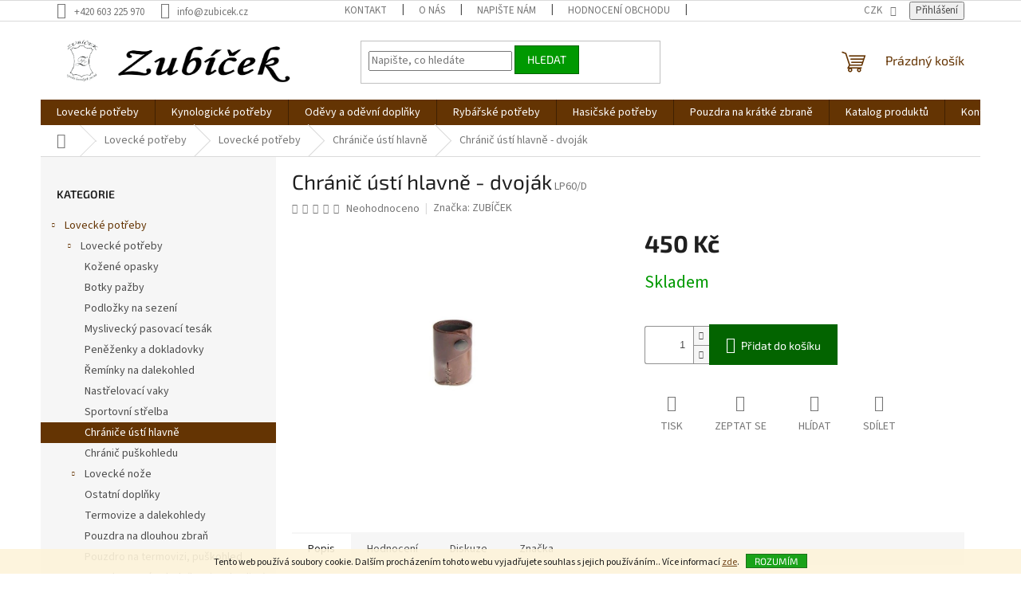

--- FILE ---
content_type: text/html; charset=utf-8
request_url: https://www.zubicek.cz/chranic-usti-hlavne-dvojak/
body_size: 29182
content:
<!doctype html><html lang="cs" dir="ltr" class="header-background-light external-fonts-loaded"><head><meta charset="utf-8" /><meta name="viewport" content="width=device-width,initial-scale=1" /><title>Chránič ústí hlavně - dvoják - Zubíček - výroba loveckých potřeb
#řemen na zbraň#, #opasek#, #kůže#, #kožený vodítko#, #obojek#, #barvářská šňůra#, #vábničky#, #lovecké potřeby#, #zbraně#, #kynologické potřeby#, #psi#, #kočky#, #nábojové pásy#, #pouzdra na zbraně#, #náboje#, #nože #, #pouzdra na nože#</title><link rel="preconnect" href="https://cdn.myshoptet.com" /><link rel="dns-prefetch" href="https://cdn.myshoptet.com" /><link rel="preload" href="https://cdn.myshoptet.com/prj/dist/master/cms/libs/jquery/jquery-1.11.3.min.js" as="script" /><link href="https://cdn.myshoptet.com/prj/dist/master/cms/templates/frontend_templates/shared/css/font-face/source-sans-3.css" rel="stylesheet"><link href="https://cdn.myshoptet.com/prj/dist/master/cms/templates/frontend_templates/shared/css/font-face/exo-2.css" rel="stylesheet"><link href="https://cdn.myshoptet.com/prj/dist/master/shop/dist/font-shoptet-11.css.62c94c7785ff2cea73b2.css" rel="stylesheet"><script>
dataLayer = [];
dataLayer.push({'shoptet' : {
    "pageId": 1138,
    "pageType": "productDetail",
    "currency": "CZK",
    "currencyInfo": {
        "decimalSeparator": ",",
        "exchangeRate": 1,
        "priceDecimalPlaces": 2,
        "symbol": "K\u010d",
        "symbolLeft": 0,
        "thousandSeparator": " "
    },
    "language": "cs",
    "projectId": 368941,
    "product": {
        "id": 1588,
        "guid": "491bccb6-e1ea-11ea-b2f3-ecf4bbd76e50",
        "hasVariants": false,
        "codes": [
            {
                "code": "LP60\/D"
            }
        ],
        "code": "LP60\/D",
        "name": "Chr\u00e1ni\u010d \u00fast\u00ed hlavn\u011b - dvoj\u00e1k",
        "appendix": "",
        "weight": 0,
        "manufacturer": "ZUB\u00cd\u010cEK",
        "manufacturerGuid": "1EF5333848386CE4BCE4DA0BA3DED3EE",
        "currentCategory": "Loveck\u00e9 pot\u0159eby | Loveck\u00e9 pot\u0159eby | Chr\u00e1ni\u010de \u00fast\u00ed hlavn\u011b",
        "currentCategoryGuid": "776a9375-d64c-11ea-a6c2-b8ca3a6063f8",
        "defaultCategory": "Loveck\u00e9 pot\u0159eby | Loveck\u00e9 pot\u0159eby | Chr\u00e1ni\u010de \u00fast\u00ed hlavn\u011b",
        "defaultCategoryGuid": "776a9375-d64c-11ea-a6c2-b8ca3a6063f8",
        "currency": "CZK",
        "priceWithVat": 450
    },
    "stocks": [
        {
            "id": "ext",
            "title": "Sklad",
            "isDeliveryPoint": 0,
            "visibleOnEshop": 1
        }
    ],
    "cartInfo": {
        "id": null,
        "freeShipping": false,
        "freeShippingFrom": 3000,
        "leftToFreeGift": {
            "formattedPrice": "0 K\u010d",
            "priceLeft": 0
        },
        "freeGift": false,
        "leftToFreeShipping": {
            "priceLeft": 3000,
            "dependOnRegion": 0,
            "formattedPrice": "3 000 K\u010d"
        },
        "discountCoupon": [],
        "getNoBillingShippingPrice": {
            "withoutVat": 0,
            "vat": 0,
            "withVat": 0
        },
        "cartItems": [],
        "taxMode": "ORDINARY"
    },
    "cart": [],
    "customer": {
        "priceRatio": 1,
        "priceListId": 1,
        "groupId": null,
        "registered": false,
        "mainAccount": false
    }
}});
</script>
<meta property="og:type" content="website"><meta property="og:site_name" content="zubicek.cz"><meta property="og:url" content="https://www.zubicek.cz/chranic-usti-hlavne-dvojak/"><meta property="og:title" content="Chránič ústí hlavně - dvoják - Zubíček - výroba loveckých potřeb
#řemen na zbraň#, #opasek#, #kůže#, #kožený vodítko#, #obojek#, #barvářská šňůra#, #vábničky#, #lovecké potřeby#, #zbraně#, #kynologické potřeby#, #psi#, #kočky#, #nábojové pásy#, #pouzdra na zbraně#, #náboje#, #nože #, #pouzdra na nože#"><meta name="author" content="Zubíček - výroba loveckých potřeb"><meta name="web_author" content="Shoptet.cz"><meta name="dcterms.rightsHolder" content="www.zubicek.cz"><meta name="robots" content="index,follow"><meta property="og:image" content="https://cdn.myshoptet.com/usr/www.zubicek.cz/user/shop/big/1588_chranic-usti-hlavne-dvojak.jpg?5f3ccf1c"><meta property="og:description" content="Chránič ústí hlavně - dvoják. "><meta name="description" content="Chránič ústí hlavně - dvoják. "><meta property="product:price:amount" content="450"><meta property="product:price:currency" content="CZK"><style>:root {--color-primary: #643403;--color-primary-h: 30;--color-primary-s: 94%;--color-primary-l: 20%;--color-primary-hover: #009901;--color-primary-hover-h: 120;--color-primary-hover-s: 100%;--color-primary-hover-l: 30%;--color-secondary: #036400;--color-secondary-h: 118;--color-secondary-s: 100%;--color-secondary-l: 20%;--color-secondary-hover: #009901;--color-secondary-hover-h: 120;--color-secondary-hover-s: 100%;--color-secondary-hover-l: 30%;--color-tertiary: #009901;--color-tertiary-h: 120;--color-tertiary-s: 100%;--color-tertiary-l: 30%;--color-tertiary-hover: #036400;--color-tertiary-hover-h: 118;--color-tertiary-hover-s: 100%;--color-tertiary-hover-l: 20%;--color-header-background: #ffffff;--template-font: "Source Sans 3";--template-headings-font: "Exo 2";--header-background-url: none;--cookies-notice-background: #1A1937;--cookies-notice-color: #F8FAFB;--cookies-notice-button-hover: #f5f5f5;--cookies-notice-link-hover: #27263f;--templates-update-management-preview-mode-content: "Náhled aktualizací šablony je aktivní pro váš prohlížeč."}</style>
    
    <link href="https://cdn.myshoptet.com/prj/dist/master/shop/dist/main-11.less.5a24dcbbdabfd189c152.css" rel="stylesheet" />
                <link href="https://cdn.myshoptet.com/prj/dist/master/shop/dist/mobile-header-v1-11.less.1ee105d41b5f713c21aa.css" rel="stylesheet" />
    
    <script>var shoptet = shoptet || {};</script>
    <script src="https://cdn.myshoptet.com/prj/dist/master/shop/dist/main-3g-header.js.05f199e7fd2450312de2.js"></script>
<!-- User include --><!-- api 1567(1162) html code header -->
<script>
    var shoptetakGridChangeSettings={"inlineProducts":true,"twoProducts":false,"threeProducts":true,"fourProducts":true,"fiveProducts":true,"optionsPosition":"right"};

    const rootGrid = document.documentElement;

    if(shoptetakGridChangeSettings.inlineProducts){rootGrid.classList.add("st-pr-inline");}
    if(shoptetakGridChangeSettings.twoProducts){rootGrid.classList.add("st-pr-two");}
    if(shoptetakGridChangeSettings.threeProducts){rootGrid.classList.add("st-pr-three");}
    if(shoptetakGridChangeSettings.fourProducts){rootGrid.classList.add("st-pr-four");}
    if(shoptetakGridChangeSettings.fiveProducts){rootGrid.classList.add("st-pr-five");}
    if(shoptetakGridChangeSettings.optionsPosition === 'left'){rootGrid.classList.add("st-pr-left");}
</script>

<!-- service 1567(1162) html code header -->
<link rel="stylesheet" href="https://cdn.myshoptet.com/usr/shoptet.tomashlad.eu/user/documents/extras/grid-change/screen.css?v=0011">
<!-- project html code header -->
<!-- Global site tag (gtag.js) - Google Analytics -->
<script async src="https://www.googletagmanager.com/gtag/js?id=UA-189314590-2"></script>
<script>
  window.dataLayer = window.dataLayer || [];
  function gtag(){dataLayer.push(arguments);}
  gtag('js', new Date());

  gtag('config', 'UA-189314590-2');
</script>

<!-- /User include --><link rel="shortcut icon" href="/favicon.ico" type="image/x-icon" /><link rel="canonical" href="https://www.zubicek.cz/chranic-usti-hlavne-dvojak/" />    <!-- Global site tag (gtag.js) - Google Analytics -->
    <script async src="https://www.googletagmanager.com/gtag/js?id=G-1EWDMFLBQF"></script>
    <script>
        
        window.dataLayer = window.dataLayer || [];
        function gtag(){dataLayer.push(arguments);}
        

        
        gtag('js', new Date());

        
                gtag('config', 'G-1EWDMFLBQF', {"groups":"GA4","send_page_view":false,"content_group":"productDetail","currency":"CZK","page_language":"cs"});
        
        
        
        
        
        
                    gtag('event', 'page_view', {"send_to":"GA4","page_language":"cs","content_group":"productDetail","currency":"CZK"});
        
                gtag('set', 'currency', 'CZK');

        gtag('event', 'view_item', {
            "send_to": "UA",
            "items": [
                {
                    "id": "LP60\/D",
                    "name": "Chr\u00e1ni\u010d \u00fast\u00ed hlavn\u011b - dvoj\u00e1k",
                    "category": "Loveck\u00e9 pot\u0159eby \/ Loveck\u00e9 pot\u0159eby \/ Chr\u00e1ni\u010de \u00fast\u00ed hlavn\u011b",
                                        "brand": "ZUB\u00cd\u010cEK",
                                                            "price": 371.9
                }
            ]
        });
        
        
        
        
        
                    gtag('event', 'view_item', {"send_to":"GA4","page_language":"cs","content_group":"productDetail","value":371.89999999999998,"currency":"CZK","items":[{"item_id":"LP60\/D","item_name":"Chr\u00e1ni\u010d \u00fast\u00ed hlavn\u011b - dvoj\u00e1k","item_brand":"ZUB\u00cd\u010cEK","item_category":"Loveck\u00e9 pot\u0159eby","item_category2":"Loveck\u00e9 pot\u0159eby","item_category3":"Chr\u00e1ni\u010de \u00fast\u00ed hlavn\u011b","price":371.89999999999998,"quantity":1,"index":0}]});
        
        
        
        
        
        
        
        document.addEventListener('DOMContentLoaded', function() {
            if (typeof shoptet.tracking !== 'undefined') {
                for (var id in shoptet.tracking.bannersList) {
                    gtag('event', 'view_promotion', {
                        "send_to": "UA",
                        "promotions": [
                            {
                                "id": shoptet.tracking.bannersList[id].id,
                                "name": shoptet.tracking.bannersList[id].name,
                                "position": shoptet.tracking.bannersList[id].position
                            }
                        ]
                    });
                }
            }

            shoptet.consent.onAccept(function(agreements) {
                if (agreements.length !== 0) {
                    console.debug('gtag consent accept');
                    var gtagConsentPayload =  {
                        'ad_storage': agreements.includes(shoptet.config.cookiesConsentOptPersonalisation)
                            ? 'granted' : 'denied',
                        'analytics_storage': agreements.includes(shoptet.config.cookiesConsentOptAnalytics)
                            ? 'granted' : 'denied',
                                                                                                'ad_user_data': agreements.includes(shoptet.config.cookiesConsentOptPersonalisation)
                            ? 'granted' : 'denied',
                        'ad_personalization': agreements.includes(shoptet.config.cookiesConsentOptPersonalisation)
                            ? 'granted' : 'denied',
                        };
                    console.debug('update consent data', gtagConsentPayload);
                    gtag('consent', 'update', gtagConsentPayload);
                    dataLayer.push(
                        { 'event': 'update_consent' }
                    );
                }
            });
        });
    </script>
</head><body class="desktop id-1138 in-chranice-usti-hlavne template-11 type-product type-detail multiple-columns-body columns-3 ums_forms_redesign--off ums_a11y_category_page--on ums_discussion_rating_forms--off ums_flags_display_unification--on ums_a11y_login--on mobile-header-version-1"><noscript>
    <style>
        #header {
            padding-top: 0;
            position: relative !important;
            top: 0;
        }
        .header-navigation {
            position: relative !important;
        }
        .overall-wrapper {
            margin: 0 !important;
        }
        body:not(.ready) {
            visibility: visible !important;
        }
    </style>
    <div class="no-javascript">
        <div class="no-javascript__title">Musíte změnit nastavení vašeho prohlížeče</div>
        <div class="no-javascript__text">Podívejte se na: <a href="https://www.google.com/support/bin/answer.py?answer=23852">Jak povolit JavaScript ve vašem prohlížeči</a>.</div>
        <div class="no-javascript__text">Pokud používáte software na blokování reklam, může být nutné povolit JavaScript z této stránky.</div>
        <div class="no-javascript__text">Děkujeme.</div>
    </div>
</noscript>

        <div id="fb-root"></div>
        <script>
            window.fbAsyncInit = function() {
                FB.init({
//                    appId            : 'your-app-id',
                    autoLogAppEvents : true,
                    xfbml            : true,
                    version          : 'v19.0'
                });
            };
        </script>
        <script async defer crossorigin="anonymous" src="https://connect.facebook.net/cs_CZ/sdk.js"></script>    <div class="cookie-ag-wrap">
        <div class="site-msg cookies" data-testid="cookiePopup" data-nosnippet>
            <form action="">
                Tento web používá soubory cookie. Dalším procházením tohoto webu vyjadřujete souhlas s jejich používáním.. Více informací <a href="http://www.zubicek.cz/podminky-ochrany-osobnich-udaju/" target="\">zde</a>.
                <button type="submit" class="btn btn-xs btn-default CookiesOK" data-cookie-notice-ttl="7" data-testid="buttonCookieSubmit">Rozumím</button>
            </form>
        </div>
            </div>
<a href="#content" class="skip-link sr-only">Přejít na obsah</a><div class="overall-wrapper"><div class="user-action"><div class="container">
    <div class="user-action-in">
                    <div id="login" class="user-action-login popup-widget login-widget" role="dialog" aria-labelledby="loginHeading">
        <div class="popup-widget-inner">
                            <h2 id="loginHeading">Přihlášení k vašemu účtu</h2><div id="customerLogin"><form action="/action/Customer/Login/" method="post" id="formLoginIncluded" class="csrf-enabled formLogin" data-testid="formLogin"><input type="hidden" name="referer" value="" /><div class="form-group"><div class="input-wrapper email js-validated-element-wrapper no-label"><input type="email" name="email" class="form-control" autofocus placeholder="E-mailová adresa (např. jan@novak.cz)" data-testid="inputEmail" autocomplete="email" required /></div></div><div class="form-group"><div class="input-wrapper password js-validated-element-wrapper no-label"><input type="password" name="password" class="form-control" placeholder="Heslo" data-testid="inputPassword" autocomplete="current-password" required /><span class="no-display">Nemůžete vyplnit toto pole</span><input type="text" name="surname" value="" class="no-display" /></div></div><div class="form-group"><div class="login-wrapper"><button type="submit" class="btn btn-secondary btn-text btn-login" data-testid="buttonSubmit">Přihlásit se</button><div class="password-helper"><a href="/registrace/" data-testid="signup" rel="nofollow">Nová registrace</a><a href="/klient/zapomenute-heslo/" rel="nofollow">Zapomenuté heslo</a></div></div></div></form>
</div>                    </div>
    </div>

                            <div id="cart-widget" class="user-action-cart popup-widget cart-widget loader-wrapper" data-testid="popupCartWidget" role="dialog" aria-hidden="true">
    <div class="popup-widget-inner cart-widget-inner place-cart-here">
        <div class="loader-overlay">
            <div class="loader"></div>
        </div>
    </div>

    <div class="cart-widget-button">
        <a href="/kosik/" class="btn btn-conversion" id="continue-order-button" rel="nofollow" data-testid="buttonNextStep">Pokračovat do košíku</a>
    </div>
</div>
            </div>
</div>
</div><div class="top-navigation-bar" data-testid="topNavigationBar">

    <div class="container">

        <div class="top-navigation-contacts">
            <strong>Zákaznická podpora:</strong><a href="tel:+420603225970" class="project-phone" aria-label="Zavolat na +420603225970" data-testid="contactboxPhone"><span>+420 603 225 970</span></a><a href="mailto:info@zubicek.cz" class="project-email" data-testid="contactboxEmail"><span>info@zubicek.cz</span></a>        </div>

                            <div class="top-navigation-menu">
                <div class="top-navigation-menu-trigger"></div>
                <ul class="top-navigation-bar-menu">
                                            <li class="top-navigation-menu-item-697">
                            <a href="/kontakt/">Kontakt</a>
                        </li>
                                            <li class="top-navigation-menu-item-1335">
                            <a href="/o-nas/">O nás</a>
                        </li>
                                            <li class="top-navigation-menu-item-802">
                            <a href="/napiste-nam/">Napište nám</a>
                        </li>
                                            <li class="top-navigation-menu-item--51">
                            <a href="/hodnoceni-obchodu/">Hodnocení obchodu</a>
                        </li>
                                            <li class="top-navigation-menu-item-1060">
                            <a href="/obchodni-podminky/">Obchodní podmínky</a>
                        </li>
                                            <li class="top-navigation-menu-item-1063">
                            <a href="/podminky-ochrany-osobnich-udaju/">Podmínky ochrany osobních údajů</a>
                        </li>
                                            <li class="top-navigation-menu-item-1084">
                            <a href="/reklamacni-rad/">Reklamační řád</a>
                        </li>
                                            <li class="top-navigation-menu-item-external-81">
                            <a href="https://www.zubicek.cz/user/documents/upload/Formulář pro vrácení nebo výměnu zboží.pdf">Vrácení nebo výměna zboží - formulář</a>
                        </li>
                                    </ul>
                <ul class="top-navigation-bar-menu-helper"></ul>
            </div>
        
        <div class="top-navigation-tools">
            <div class="responsive-tools">
                <a href="#" class="toggle-window" data-target="search" aria-label="Hledat" data-testid="linkSearchIcon"></a>
                                                            <a href="#" class="toggle-window" data-target="login"></a>
                                                    <a href="#" class="toggle-window" data-target="navigation" aria-label="Menu" data-testid="hamburgerMenu"></a>
            </div>
                <div class="dropdown">
        <span>Ceny v:</span>
        <button id="topNavigationDropdown" type="button" data-toggle="dropdown" aria-haspopup="true" aria-expanded="false">
            CZK
            <span class="caret"></span>
        </button>
        <ul class="dropdown-menu" aria-labelledby="topNavigationDropdown"><li><a href="/action/Currency/changeCurrency/?currencyCode=CZK" rel="nofollow">CZK</a></li><li><a href="/action/Currency/changeCurrency/?currencyCode=EUR" rel="nofollow">EUR</a></li><li><a href="/action/Currency/changeCurrency/?currencyCode=PLN" rel="nofollow">PLN</a></li></ul>
    </div>
            <button class="top-nav-button top-nav-button-login toggle-window" type="button" data-target="login" aria-haspopup="dialog" aria-controls="login" aria-expanded="false" data-testid="signin"><span>Přihlášení</span></button>        </div>

    </div>

</div>
<header id="header"><div class="container navigation-wrapper">
    <div class="header-top">
        <div class="site-name-wrapper">
            <div class="site-name"><a href="/" data-testid="linkWebsiteLogo"><img src="https://cdn.myshoptet.com/usr/www.zubicek.cz/user/logos/zub____ek_f-1.png" alt="Zubíček - výroba loveckých potřeb" fetchpriority="low" /></a></div>        </div>
        <div class="search" itemscope itemtype="https://schema.org/WebSite">
            <meta itemprop="headline" content="Chrániče ústí hlavně"/><meta itemprop="url" content="https://www.zubicek.cz"/><meta itemprop="text" content="Chránič ústí hlavně - dvoják. "/>            <form action="/action/ProductSearch/prepareString/" method="post"
    id="formSearchForm" class="search-form compact-form js-search-main"
    itemprop="potentialAction" itemscope itemtype="https://schema.org/SearchAction" data-testid="searchForm">
    <fieldset>
        <meta itemprop="target"
            content="https://www.zubicek.cz/vyhledavani/?string={string}"/>
        <input type="hidden" name="language" value="cs"/>
        
            
<input
    type="search"
    name="string"
        class="query-input form-control search-input js-search-input"
    placeholder="Napište, co hledáte"
    autocomplete="off"
    required
    itemprop="query-input"
    aria-label="Vyhledávání"
    data-testid="searchInput"
>
            <button type="submit" class="btn btn-default" data-testid="searchBtn">Hledat</button>
        
    </fieldset>
</form>
        </div>
        <div class="navigation-buttons">
                
    <a href="/kosik/" class="btn btn-icon toggle-window cart-count" data-target="cart" data-hover="true" data-redirect="true" data-testid="headerCart" rel="nofollow" aria-haspopup="dialog" aria-expanded="false" aria-controls="cart-widget">
        
                <span class="sr-only">Nákupní košík</span>
        
            <span class="cart-price visible-lg-inline-block" data-testid="headerCartPrice">
                                    Prázdný košík                            </span>
        
    
            </a>
        </div>
    </div>
    <nav id="navigation" aria-label="Hlavní menu" data-collapsible="true"><div class="navigation-in menu"><ul class="menu-level-1" role="menubar" data-testid="headerMenuItems"><li class="menu-item-700 ext" role="none"><a href="/lovecke-potreby/" data-testid="headerMenuItem" role="menuitem" aria-haspopup="true" aria-expanded="false"><b>Lovecké potřeby</b><span class="submenu-arrow"></span></a><ul class="menu-level-2" aria-label="Lovecké potřeby" tabindex="-1" role="menu"><li class="menu-item-1075 has-third-level" role="none"><a href="/lovecke-potreby-2/" class="menu-image" data-testid="headerMenuItem" tabindex="-1" aria-hidden="true"><img src="data:image/svg+xml,%3Csvg%20width%3D%22140%22%20height%3D%22100%22%20xmlns%3D%22http%3A%2F%2Fwww.w3.org%2F2000%2Fsvg%22%3E%3C%2Fsvg%3E" alt="" aria-hidden="true" width="140" height="100"  data-src="https://cdn.myshoptet.com/usr/www.zubicek.cz/user/categories/thumb/dsc_0833.jpg" fetchpriority="low" /></a><div><a href="/lovecke-potreby-2/" data-testid="headerMenuItem" role="menuitem"><span>Lovecké potřeby</span></a>
                                                    <ul class="menu-level-3" role="menu">
                                                                    <li class="menu-item-1419" role="none">
                                        <a href="/kozene-opasky-3/" data-testid="headerMenuItem" role="menuitem">
                                            Kožené opasky</a>,                                    </li>
                                                                    <li class="menu-item-1078" role="none">
                                        <a href="/botky-pazby/" data-testid="headerMenuItem" role="menuitem">
                                            Botky pažby</a>,                                    </li>
                                                                    <li class="menu-item-1123" role="none">
                                        <a href="/podlozky-na-sezeni/" data-testid="headerMenuItem" role="menuitem">
                                            Podložky na sezení</a>,                                    </li>
                                                                    <li class="menu-item-1105" role="none">
                                        <a href="/myslivecky-pasovaci-tesak/" data-testid="headerMenuItem" role="menuitem">
                                            Myslivecký pasovací tesák</a>,                                    </li>
                                                                    <li class="menu-item-1114" role="none">
                                        <a href="/penezenky-a-dokladovky-2/" data-testid="headerMenuItem" role="menuitem">
                                            Peněženky a dokladovky</a>,                                    </li>
                                                                    <li class="menu-item-1102" role="none">
                                        <a href="/popruhy-na-dalekohled/" data-testid="headerMenuItem" role="menuitem">
                                            Řemínky na dalekohled</a>,                                    </li>
                                                                    <li class="menu-item-1141" role="none">
                                        <a href="/nastrelovaci-vaky/" data-testid="headerMenuItem" role="menuitem">
                                            Nastřelovací vaky</a>,                                    </li>
                                                                    <li class="menu-item-1120" role="none">
                                        <a href="/lovecka-strelba/" data-testid="headerMenuItem" role="menuitem">
                                            Sportovní střelba</a>,                                    </li>
                                                                    <li class="menu-item-1138" role="none">
                                        <a href="/chranice-usti-hlavne/" class="active" data-testid="headerMenuItem" role="menuitem">
                                            Chrániče ústí hlavně</a>,                                    </li>
                                                                    <li class="menu-item-1216" role="none">
                                        <a href="/chranic-puskohledu-2/" data-testid="headerMenuItem" role="menuitem">
                                            Chránič puškohledu</a>,                                    </li>
                                                                    <li class="menu-item-1096" role="none">
                                        <a href="/svycarske-noze/" data-testid="headerMenuItem" role="menuitem">
                                            Lovecké nože</a>,                                    </li>
                                                                    <li class="menu-item-1407" role="none">
                                        <a href="/ostatni-doplnky/" data-testid="headerMenuItem" role="menuitem">
                                            Ostatní doplňky</a>,                                    </li>
                                                                    <li class="menu-item-1413" role="none">
                                        <a href="/termovize-dalekohledy/" data-testid="headerMenuItem" role="menuitem">
                                            Termovize a dalekohledy</a>,                                    </li>
                                                                    <li class="menu-item-1237" role="none">
                                        <a href="/pouzdra-na-dlouhou-zbran-2/" data-testid="headerMenuItem" role="menuitem">
                                            Pouzdra na dlouhou zbraň</a>,                                    </li>
                                                                    <li class="menu-item-1129" role="none">
                                        <a href="/pouzdro-na-termovizi--puskohled/" data-testid="headerMenuItem" role="menuitem">
                                            Pouzdro na termovizi, puškohled</a>,                                    </li>
                                                                    <li class="menu-item-1132" role="none">
                                        <a href="/pouzdro-na-natrubek--lesnice--borlice/" data-testid="headerMenuItem" role="menuitem">
                                            Pouzdro na nátrubek (lesnice, borlice)</a>,                                    </li>
                                                                    <li class="menu-item-1371" role="none">
                                        <a href="/polstarky-2/" data-testid="headerMenuItem" role="menuitem">
                                            Polštářky</a>,                                    </li>
                                                                    <li class="menu-item-1117" role="none">
                                        <a href="/brousky-na-noze/" data-testid="headerMenuItem" role="menuitem">
                                            Brousky na nože</a>,                                    </li>
                                                                    <li class="menu-item-1240" role="none">
                                        <a href="/pouzdra-na-dlouhou-zbran/" data-testid="headerMenuItem" role="menuitem">
                                            Pouzdra na dlouhou zbraň</a>,                                    </li>
                                                                    <li class="menu-item-1135" role="none">
                                        <a href="/cistici-prostredky/" data-testid="headerMenuItem" role="menuitem">
                                            Čistění zbraní</a>                                    </li>
                                                            </ul>
                        </div></li><li class="menu-item-703 has-third-level" role="none"><a href="/remeny-na-zbrane/" class="menu-image" data-testid="headerMenuItem" tabindex="-1" aria-hidden="true"><img src="data:image/svg+xml,%3Csvg%20width%3D%22140%22%20height%3D%22100%22%20xmlns%3D%22http%3A%2F%2Fwww.w3.org%2F2000%2Fsvg%22%3E%3C%2Fsvg%3E" alt="" aria-hidden="true" width="140" height="100"  data-src="https://cdn.myshoptet.com/usr/www.zubicek.cz/user/categories/thumb/ntm_3814.jpg" fetchpriority="low" /></a><div><a href="/remeny-na-zbrane/" data-testid="headerMenuItem" role="menuitem"><span>Řemeny na zbraně</span></a>
                                                    <ul class="menu-level-3" role="menu">
                                                                    <li class="menu-item-778" role="none">
                                        <a href="/protiskluzove-remeny/" data-testid="headerMenuItem" role="menuitem">
                                            Protiskluzové řemeny</a>,                                    </li>
                                                                    <li class="menu-item-781" role="none">
                                        <a href="/remeny-podsite-filcem/" data-testid="headerMenuItem" role="menuitem">
                                            Řemeny podšité filcem</a>,                                    </li>
                                                                    <li class="menu-item-784" role="none">
                                        <a href="/stahovaci-remeny/" data-testid="headerMenuItem" role="menuitem">
                                            Stahovací řemeny</a>,                                    </li>
                                                                    <li class="menu-item-787" role="none">
                                        <a href="/pletene-remeny/" data-testid="headerMenuItem" role="menuitem">
                                            Pletené řemeny</a>,                                    </li>
                                                                    <li class="menu-item-790" role="none">
                                        <a href="/nepodsite-remeny/" data-testid="headerMenuItem" role="menuitem">
                                            Nepodšité řemeny</a>,                                    </li>
                                                                    <li class="menu-item-793" role="none">
                                        <a href="/zadove-remeny/" data-testid="headerMenuItem" role="menuitem">
                                            Zádové řemeny</a>,                                    </li>
                                                                    <li class="menu-item-796" role="none">
                                        <a href="/remeny-ze-syntetickych-materialu/" data-testid="headerMenuItem" role="menuitem">
                                            Řemeny ze syntetických materiálů</a>,                                    </li>
                                                                    <li class="menu-item-799" role="none">
                                        <a href="/remeny-zapinane-sroubkem/" data-testid="headerMenuItem" role="menuitem">
                                            Řemeny zapínané šroubkem</a>                                    </li>
                                                            </ul>
                        </div></li><li class="menu-item-721 has-third-level" role="none"><a href="/nabojove-pasy/" class="menu-image" data-testid="headerMenuItem" tabindex="-1" aria-hidden="true"><img src="data:image/svg+xml,%3Csvg%20width%3D%22140%22%20height%3D%22100%22%20xmlns%3D%22http%3A%2F%2Fwww.w3.org%2F2000%2Fsvg%22%3E%3C%2Fsvg%3E" alt="" aria-hidden="true" width="140" height="100"  data-src="https://cdn.myshoptet.com/usr/www.zubicek.cz/user/categories/thumb/12.png" fetchpriority="low" /></a><div><a href="/nabojove-pasy/" data-testid="headerMenuItem" role="menuitem"><span>Nábojové pásy</span></a>
                                                    <ul class="menu-level-3" role="menu">
                                                                    <li class="menu-item-808" role="none">
                                        <a href="/kozene/" data-testid="headerMenuItem" role="menuitem">
                                            Kožené</a>,                                    </li>
                                                                    <li class="menu-item-811" role="none">
                                        <a href="/textilni-2/" data-testid="headerMenuItem" role="menuitem">
                                            Textilní</a>                                    </li>
                                                            </ul>
                        </div></li><li class="menu-item-1222 has-third-level" role="none"><a href="/myslivecke-odevni-doplnky/" class="menu-image" data-testid="headerMenuItem" tabindex="-1" aria-hidden="true"><img src="data:image/svg+xml,%3Csvg%20width%3D%22140%22%20height%3D%22100%22%20xmlns%3D%22http%3A%2F%2Fwww.w3.org%2F2000%2Fsvg%22%3E%3C%2Fsvg%3E" alt="" aria-hidden="true" width="140" height="100"  data-src="https://cdn.myshoptet.com/usr/www.zubicek.cz/user/categories/thumb/12.jpg" fetchpriority="low" /></a><div><a href="/myslivecke-odevni-doplnky/" data-testid="headerMenuItem" role="menuitem"><span>Myslivecké oděvní doplňky</span></a>
                                                    <ul class="menu-level-3" role="menu">
                                                                    <li class="menu-item-1395" role="none">
                                        <a href="/myslivecka-tricka-2/" data-testid="headerMenuItem" role="menuitem">
                                            Myslivecká trička</a>,                                    </li>
                                                                    <li class="menu-item-1521" role="none">
                                        <a href="/rukavice/" data-testid="headerMenuItem" role="menuitem">
                                            Rukavice</a>,                                    </li>
                                                                    <li class="menu-item-1231" role="none">
                                        <a href="/klobouky-a-cepice-2/" data-testid="headerMenuItem" role="menuitem">
                                            Klobouky a čepice</a>,                                    </li>
                                                                    <li class="menu-item-1234" role="none">
                                        <a href="/reflexni-doplnky-2/" data-testid="headerMenuItem" role="menuitem">
                                            Reflexní doplňky</a>,                                    </li>
                                                                    <li class="menu-item-1246" role="none">
                                        <a href="/sle-2/" data-testid="headerMenuItem" role="menuitem">
                                            Šle</a>,                                    </li>
                                                                    <li class="menu-item-1249" role="none">
                                        <a href="/kozene-opasky-2/" data-testid="headerMenuItem" role="menuitem">
                                            Kožené opasky</a>,                                    </li>
                                                                    <li class="menu-item-1228" role="none">
                                        <a href="/gumaky-a-kamase-2/" data-testid="headerMenuItem" role="menuitem">
                                            Gumáky a kamaše</a>,                                    </li>
                                                                    <li class="menu-item-1262" role="none">
                                        <a href="/wildzone-2/" data-testid="headerMenuItem" role="menuitem">
                                            WILDZONE</a>,                                    </li>
                                                                    <li class="menu-item-1446" role="none">
                                        <a href="/kuchynske-zastery-4/" data-testid="headerMenuItem" role="menuitem">
                                            Kuchyňské zástěry</a>                                    </li>
                                                            </ul>
                        </div></li><li class="menu-item-745 has-third-level" role="none"><a href="/brasny-a-batohy/" class="menu-image" data-testid="headerMenuItem" tabindex="-1" aria-hidden="true"><img src="data:image/svg+xml,%3Csvg%20width%3D%22140%22%20height%3D%22100%22%20xmlns%3D%22http%3A%2F%2Fwww.w3.org%2F2000%2Fsvg%22%3E%3C%2Fsvg%3E" alt="" aria-hidden="true" width="140" height="100"  data-src="https://cdn.myshoptet.com/usr/www.zubicek.cz/user/categories/thumb/b23_srnec.jpg" fetchpriority="low" /></a><div><a href="/brasny-a-batohy/" data-testid="headerMenuItem" role="menuitem"><span>Brašny a batohy</span></a>
                                                    <ul class="menu-level-3" role="menu">
                                                                    <li class="menu-item-889" role="none">
                                        <a href="/kozene-lovecke-brasny/" data-testid="headerMenuItem" role="menuitem">
                                            Kožené lovecké brašny</a>,                                    </li>
                                                                    <li class="menu-item-892" role="none">
                                        <a href="/kozene-lesnicke-brasny/" data-testid="headerMenuItem" role="menuitem">
                                            Kožené lesnické brašny</a>,                                    </li>
                                                                    <li class="menu-item-895" role="none">
                                        <a href="/lovecke-batohy/" data-testid="headerMenuItem" role="menuitem">
                                            Lovecké batohy</a>,                                    </li>
                                                                    <li class="menu-item-898" role="none">
                                        <a href="/textilni-brasny-wildzone/" data-testid="headerMenuItem" role="menuitem">
                                            Lovecké brašny WILDZONE</a>                                    </li>
                                                            </ul>
                        </div></li><li class="menu-item-1253" role="none"><a href="/brasnicky/" class="menu-image" data-testid="headerMenuItem" tabindex="-1" aria-hidden="true"><img src="data:image/svg+xml,%3Csvg%20width%3D%22140%22%20height%3D%22100%22%20xmlns%3D%22http%3A%2F%2Fwww.w3.org%2F2000%2Fsvg%22%3E%3C%2Fsvg%3E" alt="" aria-hidden="true" width="140" height="100"  data-src="https://cdn.myshoptet.com/usr/www.zubicek.cz/user/categories/thumb/11.png" fetchpriority="low" /></a><div><a href="/brasnicky/" data-testid="headerMenuItem" role="menuitem"><span>Brašničky</span></a>
                        </div></li><li class="menu-item-724 has-third-level" role="none"><a href="/pouzdra-na-naboje/" class="menu-image" data-testid="headerMenuItem" tabindex="-1" aria-hidden="true"><img src="data:image/svg+xml,%3Csvg%20width%3D%22140%22%20height%3D%22100%22%20xmlns%3D%22http%3A%2F%2Fwww.w3.org%2F2000%2Fsvg%22%3E%3C%2Fsvg%3E" alt="" aria-hidden="true" width="140" height="100"  data-src="https://cdn.myshoptet.com/usr/www.zubicek.cz/user/categories/thumb/5-2.jpg" fetchpriority="low" /></a><div><a href="/pouzdra-na-naboje/" data-testid="headerMenuItem" role="menuitem"><span>Pouzdra na náboje</span></a>
                                                    <ul class="menu-level-3" role="menu">
                                                                    <li class="menu-item-1087" role="none">
                                        <a href="/pouzdra-na-naboje-2/" data-testid="headerMenuItem" role="menuitem">
                                            Pouzdra na náboje</a>,                                    </li>
                                                                    <li class="menu-item-814" role="none">
                                        <a href="/pruvlecka-na-opasek/" data-testid="headerMenuItem" role="menuitem">
                                            Průvlečka na opasek</a>,                                    </li>
                                                                    <li class="menu-item-817" role="none">
                                        <a href="/navlek-na-pazbu/" data-testid="headerMenuItem" role="menuitem">
                                            Návlek na pažbu</a>,                                    </li>
                                                                    <li class="menu-item-820" role="none">
                                        <a href="/navlek-na-ruku/" data-testid="headerMenuItem" role="menuitem">
                                            Návlek na ruku</a>,                                    </li>
                                                                    <li class="menu-item-826" role="none">
                                        <a href="/lodenova-pouzdra/" data-testid="headerMenuItem" role="menuitem">
                                            Lodenová pouzdra na náboje</a>,                                    </li>
                                                                    <li class="menu-item-829" role="none">
                                        <a href="/pouzdra-na-predpazbi/" data-testid="headerMenuItem" role="menuitem">
                                            Pouzdra na předpažbí</a>                                    </li>
                                                            </ul>
                        </div></li><li class="menu-item-727" role="none"><a href="/pouzdra-na-noze/" class="menu-image" data-testid="headerMenuItem" tabindex="-1" aria-hidden="true"><img src="data:image/svg+xml,%3Csvg%20width%3D%22140%22%20height%3D%22100%22%20xmlns%3D%22http%3A%2F%2Fwww.w3.org%2F2000%2Fsvg%22%3E%3C%2Fsvg%3E" alt="" aria-hidden="true" width="140" height="100"  data-src="https://cdn.myshoptet.com/usr/www.zubicek.cz/user/categories/thumb/6.jpg" fetchpriority="low" /></a><div><a href="/pouzdra-na-noze/" data-testid="headerMenuItem" role="menuitem"><span>Pouzdra na nože</span></a>
                        </div></li><li class="menu-item-730 has-third-level" role="none"><a href="/vabnicky/" class="menu-image" data-testid="headerMenuItem" tabindex="-1" aria-hidden="true"><img src="data:image/svg+xml,%3Csvg%20width%3D%22140%22%20height%3D%22100%22%20xmlns%3D%22http%3A%2F%2Fwww.w3.org%2F2000%2Fsvg%22%3E%3C%2Fsvg%3E" alt="" aria-hidden="true" width="140" height="100"  data-src="https://cdn.myshoptet.com/usr/www.zubicek.cz/user/categories/thumb/2-3.png" fetchpriority="low" /></a><div><a href="/vabnicky/" data-testid="headerMenuItem" role="menuitem"><span>Vábničky</span></a>
                                                    <ul class="menu-level-3" role="menu">
                                                                    <li class="menu-item-844" role="none">
                                        <a href="/vabnicky-na-srnci-zver/" data-testid="headerMenuItem" role="menuitem">
                                            Vábničky na srnčí zvěř</a>,                                    </li>
                                                                    <li class="menu-item-847" role="none">
                                        <a href="/vabnicky-na-lisky/" data-testid="headerMenuItem" role="menuitem">
                                            Vábničky na lišky</a>,                                    </li>
                                                                    <li class="menu-item-850" role="none">
                                        <a href="/vabnicky-na-kachny/" data-testid="headerMenuItem" role="menuitem">
                                            Vábničky na kachny</a>,                                    </li>
                                                                    <li class="menu-item-853" role="none">
                                        <a href="/vabnicky-na-cernou-zver/" data-testid="headerMenuItem" role="menuitem">
                                            Vábničky na černou zvěř</a>,                                    </li>
                                                                    <li class="menu-item-856" role="none">
                                        <a href="/revnice-z-volskeho-rohu/" data-testid="headerMenuItem" role="menuitem">
                                            Řevnice na jeleny</a>,                                    </li>
                                                                    <li class="menu-item-859" role="none">
                                        <a href="/kuzicky/" data-testid="headerMenuItem" role="menuitem">
                                            Kůžičky</a>                                    </li>
                                                            </ul>
                        </div></li><li class="menu-item-733 has-third-level" role="none"><a href="/pistalky-na-psy-a-povelky/" class="menu-image" data-testid="headerMenuItem" tabindex="-1" aria-hidden="true"><img src="data:image/svg+xml,%3Csvg%20width%3D%22140%22%20height%3D%22100%22%20xmlns%3D%22http%3A%2F%2Fwww.w3.org%2F2000%2Fsvg%22%3E%3C%2Fsvg%3E" alt="" aria-hidden="true" width="140" height="100"  data-src="https://cdn.myshoptet.com/usr/www.zubicek.cz/user/categories/thumb/14-2.png" fetchpriority="low" /></a><div><a href="/pistalky-na-psy-a-povelky/" data-testid="headerMenuItem" role="menuitem"><span>Píšťalky na psy a povelky</span></a>
                                                    <ul class="menu-level-3" role="menu">
                                                                    <li class="menu-item-862" role="none">
                                        <a href="/pistalky-na-psy/" data-testid="headerMenuItem" role="menuitem">
                                            Píšťalky na psy</a>,                                    </li>
                                                                    <li class="menu-item-865" role="none">
                                        <a href="/povelky-signalky/" data-testid="headerMenuItem" role="menuitem">
                                            Povelky/signálky</a>,                                    </li>
                                                                    <li class="menu-item-868" role="none">
                                        <a href="/kuzicky-2/" data-testid="headerMenuItem" role="menuitem">
                                            Kůžičky</a>                                    </li>
                                                            </ul>
                        </div></li><li class="menu-item-751 has-third-level" role="none"><a href="/odznaky-na-klobouk-2/" class="menu-image" data-testid="headerMenuItem" tabindex="-1" aria-hidden="true"><img src="data:image/svg+xml,%3Csvg%20width%3D%22140%22%20height%3D%22100%22%20xmlns%3D%22http%3A%2F%2Fwww.w3.org%2F2000%2Fsvg%22%3E%3C%2Fsvg%3E" alt="" aria-hidden="true" width="140" height="100"  data-src="https://cdn.myshoptet.com/usr/www.zubicek.cz/user/categories/thumb/20.jpg" fetchpriority="low" /></a><div><a href="/odznaky-na-klobouk-2/" data-testid="headerMenuItem" role="menuitem"><span>Odznaky na klobouk</span></a>
                                                    <ul class="menu-level-3" role="menu">
                                                                    <li class="menu-item-931" role="none">
                                        <a href="/myslivecke-odznaky/" data-testid="headerMenuItem" role="menuitem">
                                            Myslivecké odznaky</a>,                                    </li>
                                                                    <li class="menu-item-1165" role="none">
                                        <a href="/odznaky-zbrani/" data-testid="headerMenuItem" role="menuitem">
                                            Odznaky zbraní</a>,                                    </li>
                                                                    <li class="menu-item-1162" role="none">
                                        <a href="/odznaky-psu/" data-testid="headerMenuItem" role="menuitem">
                                            Odznaky psů</a>,                                    </li>
                                                                    <li class="menu-item-1159" role="none">
                                        <a href="/odznaky-dravcu/" data-testid="headerMenuItem" role="menuitem">
                                            Odznaky ptáků</a>,                                    </li>
                                                                    <li class="menu-item-934" role="none">
                                        <a href="/odznaky-ryb/" data-testid="headerMenuItem" role="menuitem">
                                            Odznaky ryb</a>,                                    </li>
                                                                    <li class="menu-item-1168" role="none">
                                        <a href="/ostatni-odznaky/" data-testid="headerMenuItem" role="menuitem">
                                            Ostatní odznaky</a>                                    </li>
                                                            </ul>
                        </div></li><li class="menu-item-748 has-third-level" role="none"><a href="/bola--spony--klicenky/" class="menu-image" data-testid="headerMenuItem" tabindex="-1" aria-hidden="true"><img src="data:image/svg+xml,%3Csvg%20width%3D%22140%22%20height%3D%22100%22%20xmlns%3D%22http%3A%2F%2Fwww.w3.org%2F2000%2Fsvg%22%3E%3C%2Fsvg%3E" alt="" aria-hidden="true" width="140" height="100"  data-src="https://cdn.myshoptet.com/usr/www.zubicek.cz/user/categories/thumb/4.jpg" fetchpriority="low" /></a><div><a href="/bola--spony--klicenky/" data-testid="headerMenuItem" role="menuitem"><span>Bola, spony, klíčenky</span></a>
                                                    <ul class="menu-level-3" role="menu">
                                                                    <li class="menu-item-901" role="none">
                                        <a href="/parohova-bola/" data-testid="headerMenuItem" role="menuitem">
                                            Parohová bola</a>,                                    </li>
                                                                    <li class="menu-item-1183" role="none">
                                        <a href="/kovova-bola/" data-testid="headerMenuItem" role="menuitem">
                                            Kovová bola</a>,                                    </li>
                                                                    <li class="menu-item-910" role="none">
                                        <a href="/parohove-klicenky/" data-testid="headerMenuItem" role="menuitem">
                                            Parohové klíčenky</a>,                                    </li>
                                                                    <li class="menu-item-904" role="none">
                                        <a href="/spony-na-kravaty/" data-testid="headerMenuItem" role="menuitem">
                                            Spony na kravaty</a>,                                    </li>
                                                                    <li class="menu-item-916" role="none">
                                        <a href="/kozene-klicenky/" data-testid="headerMenuItem" role="menuitem">
                                            Kožené klíčenky</a>                                    </li>
                                                            </ul>
                        </div></li><li class="menu-item-742 has-third-level" role="none"><a href="/sedaci-hole-a-trojnozky/" class="menu-image" data-testid="headerMenuItem" tabindex="-1" aria-hidden="true"><img src="data:image/svg+xml,%3Csvg%20width%3D%22140%22%20height%3D%22100%22%20xmlns%3D%22http%3A%2F%2Fwww.w3.org%2F2000%2Fsvg%22%3E%3C%2Fsvg%3E" alt="" aria-hidden="true" width="140" height="100"  data-src="https://cdn.myshoptet.com/usr/www.zubicek.cz/user/categories/thumb/5-1.png" fetchpriority="low" /></a><div><a href="/sedaci-hole-a-trojnozky/" data-testid="headerMenuItem" role="menuitem"><span>Sedací hole a trojnožky</span></a>
                                                    <ul class="menu-level-3" role="menu">
                                                                    <li class="menu-item-871" role="none">
                                        <a href="/sedaci-hole/" data-testid="headerMenuItem" role="menuitem">
                                            Sedací hole</a>,                                    </li>
                                                                    <li class="menu-item-874" role="none">
                                        <a href="/trojnozky/" data-testid="headerMenuItem" role="menuitem">
                                            Trojnožky</a>,                                    </li>
                                                                    <li class="menu-item-877" role="none">
                                        <a href="/teleskopicke-hole/" data-testid="headerMenuItem" role="menuitem">
                                            Teleskopické hole</a>,                                    </li>
                                                                    <li class="menu-item-880" role="none">
                                        <a href="/vychazkove-hole/" data-testid="headerMenuItem" role="menuitem">
                                            Vycházkové hole</a>,                                    </li>
                                                                    <li class="menu-item-883" role="none">
                                        <a href="/bodce-a-gumy/" data-testid="headerMenuItem" role="menuitem">
                                            Bodce a gumy</a>,                                    </li>
                                                                    <li class="menu-item-886" role="none">
                                        <a href="/skladaci-sedacky/" data-testid="headerMenuItem" role="menuitem">
                                            Skládací sedačky</a>                                    </li>
                                                            </ul>
                        </div></li><li class="menu-item-754 has-third-level" role="none"><a href="/tahace-a-nosice-zvere/" class="menu-image" data-testid="headerMenuItem" tabindex="-1" aria-hidden="true"><img src="data:image/svg+xml,%3Csvg%20width%3D%22140%22%20height%3D%22100%22%20xmlns%3D%22http%3A%2F%2Fwww.w3.org%2F2000%2Fsvg%22%3E%3C%2Fsvg%3E" alt="" aria-hidden="true" width="140" height="100"  data-src="https://cdn.myshoptet.com/usr/www.zubicek.cz/user/categories/thumb/12-2.png" fetchpriority="low" /></a><div><a href="/tahace-a-nosice-zvere/" data-testid="headerMenuItem" role="menuitem"><span>Tahače a nosiče zvěře</span></a>
                                                    <ul class="menu-level-3" role="menu">
                                                                    <li class="menu-item-937" role="none">
                                        <a href="/reminky-na-pernatou-zver/" data-testid="headerMenuItem" role="menuitem">
                                            Řemínky na pernatou zvěř</a>,                                    </li>
                                                                    <li class="menu-item-940" role="none">
                                        <a href="/tahace-zvere-2/" data-testid="headerMenuItem" role="menuitem">
                                            Tahače zvěře</a>,                                    </li>
                                                                    <li class="menu-item-943" role="none">
                                        <a href="/nosice-zvere/" data-testid="headerMenuItem" role="menuitem">
                                            Nosiče zvěře</a>                                    </li>
                                                            </ul>
                        </div></li><li class="menu-item-757 has-third-level" role="none"><a href="/darky-pro-myslivce/" class="menu-image" data-testid="headerMenuItem" tabindex="-1" aria-hidden="true"><img src="data:image/svg+xml,%3Csvg%20width%3D%22140%22%20height%3D%22100%22%20xmlns%3D%22http%3A%2F%2Fwww.w3.org%2F2000%2Fsvg%22%3E%3C%2Fsvg%3E" alt="" aria-hidden="true" width="140" height="100"  data-src="https://cdn.myshoptet.com/usr/www.zubicek.cz/user/categories/thumb/dsc_0792-1.jpg" fetchpriority="low" /></a><div><a href="/darky-pro-myslivce/" data-testid="headerMenuItem" role="menuitem"><span>Dárky pro myslivce</span></a>
                                                    <ul class="menu-level-3" role="menu">
                                                                    <li class="menu-item-946" role="none">
                                        <a href="/penezenky-a-dokladovky/" data-testid="headerMenuItem" role="menuitem">
                                            Peněženky a dokladovky</a>,                                    </li>
                                                                    <li class="menu-item-949" role="none">
                                        <a href="/polstare/" data-testid="headerMenuItem" role="menuitem">
                                            Polštáře</a>,                                    </li>
                                                                    <li class="menu-item-952" role="none">
                                        <a href="/pouzdra-na-mobilni-telefony/" data-testid="headerMenuItem" role="menuitem">
                                            Pouzdra na mobilní telefony</a>,                                    </li>
                                                                    <li class="menu-item-955" role="none">
                                        <a href="/sklenicky/" data-testid="headerMenuItem" role="menuitem">
                                            Skleničky</a>,                                    </li>
                                                                    <li class="menu-item-1126" role="none">
                                        <a href="/kozene-tacky-pod-sklenicky/" data-testid="headerMenuItem" role="menuitem">
                                            Kožené tácky pod skleničky</a>,                                    </li>
                                                                    <li class="menu-item-1144" role="none">
                                        <a href="/knihy-a-dvd/" data-testid="headerMenuItem" role="menuitem">
                                            Knihy a DVD</a>,                                    </li>
                                                                    <li class="menu-item-1470" role="none">
                                        <a href="/parohova-bola-2/" data-testid="headerMenuItem" role="menuitem">
                                            Parohová bola</a>                                    </li>
                                                            </ul>
                        </div></li><li class="menu-item-760 has-third-level" role="none"><a href="/pro-deti/" class="menu-image" data-testid="headerMenuItem" tabindex="-1" aria-hidden="true"><img src="data:image/svg+xml,%3Csvg%20width%3D%22140%22%20height%3D%22100%22%20xmlns%3D%22http%3A%2F%2Fwww.w3.org%2F2000%2Fsvg%22%3E%3C%2Fsvg%3E" alt="" aria-hidden="true" width="140" height="100"  data-src="https://cdn.myshoptet.com/usr/www.zubicek.cz/user/categories/thumb/1-3.jpg" fetchpriority="low" /></a><div><a href="/pro-deti/" data-testid="headerMenuItem" role="menuitem"><span>Pro děti</span></a>
                                                    <ul class="menu-level-3" role="menu">
                                                                    <li class="menu-item-958" role="none">
                                        <a href="/polstarky/" data-testid="headerMenuItem" role="menuitem">
                                            Polštářky</a>,                                    </li>
                                                                    <li class="menu-item-961" role="none">
                                        <a href="/plysove-hracky/" data-testid="headerMenuItem" role="menuitem">
                                            Plyšové hračky</a>,                                    </li>
                                                                    <li class="menu-item-964" role="none">
                                        <a href="/klobouky/" data-testid="headerMenuItem" role="menuitem">
                                            Klobouky</a>,                                    </li>
                                                                    <li class="menu-item-967" role="none">
                                        <a href="/detske-opasky/" data-testid="headerMenuItem" role="menuitem">
                                            Dětské opasky</a>                                    </li>
                                                            </ul>
                        </div></li><li class="menu-item-1431" role="none"><a href="/vyprodej--ii--jakosti/" class="menu-image" data-testid="headerMenuItem" tabindex="-1" aria-hidden="true"><img src="data:image/svg+xml,%3Csvg%20width%3D%22140%22%20height%3D%22100%22%20xmlns%3D%22http%3A%2F%2Fwww.w3.org%2F2000%2Fsvg%22%3E%3C%2Fsvg%3E" alt="" aria-hidden="true" width="140" height="100"  data-src="https://cdn.myshoptet.com/usr/www.zubicek.cz/user/categories/thumb/b52.jpg" fetchpriority="low" /></a><div><a href="/vyprodej--ii--jakosti/" data-testid="headerMenuItem" role="menuitem"><span>Výprodej, II. jakosti</span></a>
                        </div></li><li class="menu-item-1524" role="none"><a href="/ostatni-kozene-zbozi/" class="menu-image" data-testid="headerMenuItem" tabindex="-1" aria-hidden="true"><img src="data:image/svg+xml,%3Csvg%20width%3D%22140%22%20height%3D%22100%22%20xmlns%3D%22http%3A%2F%2Fwww.w3.org%2F2000%2Fsvg%22%3E%3C%2Fsvg%3E" alt="" aria-hidden="true" width="140" height="100"  data-src="https://cdn.myshoptet.com/usr/www.zubicek.cz/user/categories/thumb/bi___ko__en__-removebg-preview.png" fetchpriority="low" /></a><div><a href="/ostatni-kozene-zbozi/" data-testid="headerMenuItem" role="menuitem"><span>Ostatní kožené zboží</span></a>
                        </div></li></ul></li>
<li class="menu-item-763 ext" role="none"><a href="/chovatelske-potreby/" data-testid="headerMenuItem" role="menuitem" aria-haspopup="true" aria-expanded="false"><b>Kynologické potřeby</b><span class="submenu-arrow"></span></a><ul class="menu-level-2" aria-label="Kynologické potřeby" tabindex="-1" role="menu"><li class="menu-item-970" role="none"><a href="/obojky/" class="menu-image" data-testid="headerMenuItem" tabindex="-1" aria-hidden="true"><img src="data:image/svg+xml,%3Csvg%20width%3D%22140%22%20height%3D%22100%22%20xmlns%3D%22http%3A%2F%2Fwww.w3.org%2F2000%2Fsvg%22%3E%3C%2Fsvg%3E" alt="" aria-hidden="true" width="140" height="100"  data-src="https://cdn.myshoptet.com/usr/www.zubicek.cz/user/categories/thumb/12-3.png" fetchpriority="low" /></a><div><a href="/obojky/" data-testid="headerMenuItem" role="menuitem"><span>Obojky</span></a>
                        </div></li><li class="menu-item-973 has-third-level" role="none"><a href="/voditka/" class="menu-image" data-testid="headerMenuItem" tabindex="-1" aria-hidden="true"><img src="data:image/svg+xml,%3Csvg%20width%3D%22140%22%20height%3D%22100%22%20xmlns%3D%22http%3A%2F%2Fwww.w3.org%2F2000%2Fsvg%22%3E%3C%2Fsvg%3E" alt="" aria-hidden="true" width="140" height="100"  data-src="https://cdn.myshoptet.com/usr/www.zubicek.cz/user/categories/thumb/53.jpg" fetchpriority="low" /></a><div><a href="/voditka/" data-testid="headerMenuItem" role="menuitem"><span>Vodítka</span></a>
                                                    <ul class="menu-level-3" role="menu">
                                                                    <li class="menu-item-1344" role="none">
                                        <a href="/voditka-do-ruky/" data-testid="headerMenuItem" role="menuitem">
                                            Vodítka do ruky</a>,                                    </li>
                                                                    <li class="menu-item-1347" role="none">
                                        <a href="/voditka-pres-rameno/" data-testid="headerMenuItem" role="menuitem">
                                            Vodítka přes rameno</a>,                                    </li>
                                                                    <li class="menu-item-1356" role="none">
                                        <a href="/uchyceni-voditka-na-opasek/" data-testid="headerMenuItem" role="menuitem">
                                            Uchycení vodítka na opasek</a>,                                    </li>
                                                                    <li class="menu-item-1350" role="none">
                                        <a href="/predvadeci-voditka/" data-testid="headerMenuItem" role="menuitem">
                                            Předváděcí vodítka</a>,                                    </li>
                                                                    <li class="menu-item-1338" role="none">
                                        <a href="/vypousteni-od-obojku/" data-testid="headerMenuItem" role="menuitem">
                                            Vypouštění od obojku</a>,                                    </li>
                                                                    <li class="menu-item-1341" role="none">
                                        <a href="/vypousteni-od-pasu/" data-testid="headerMenuItem" role="menuitem">
                                            Vypouštění od pasu</a>                                    </li>
                                                            </ul>
                        </div></li><li class="menu-item-979" role="none"><a href="/barvarske-obojky/" class="menu-image" data-testid="headerMenuItem" tabindex="-1" aria-hidden="true"><img src="data:image/svg+xml,%3Csvg%20width%3D%22140%22%20height%3D%22100%22%20xmlns%3D%22http%3A%2F%2Fwww.w3.org%2F2000%2Fsvg%22%3E%3C%2Fsvg%3E" alt="" aria-hidden="true" width="140" height="100"  data-src="https://cdn.myshoptet.com/usr/www.zubicek.cz/user/categories/thumb/50-4.png" fetchpriority="low" /></a><div><a href="/barvarske-obojky/" data-testid="headerMenuItem" role="menuitem"><span>Barvářské obojky</span></a>
                        </div></li><li class="menu-item-976" role="none"><a href="/barvarske-snury/" class="menu-image" data-testid="headerMenuItem" tabindex="-1" aria-hidden="true"><img src="data:image/svg+xml,%3Csvg%20width%3D%22140%22%20height%3D%22100%22%20xmlns%3D%22http%3A%2F%2Fwww.w3.org%2F2000%2Fsvg%22%3E%3C%2Fsvg%3E" alt="" aria-hidden="true" width="140" height="100"  data-src="https://cdn.myshoptet.com/usr/www.zubicek.cz/user/categories/thumb/2-6.png" fetchpriority="low" /></a><div><a href="/barvarske-snury/" data-testid="headerMenuItem" role="menuitem"><span>Barvářské šňůry</span></a>
                        </div></li><li class="menu-item-988" role="none"><a href="/biothane/" class="menu-image" data-testid="headerMenuItem" tabindex="-1" aria-hidden="true"><img src="data:image/svg+xml,%3Csvg%20width%3D%22140%22%20height%3D%22100%22%20xmlns%3D%22http%3A%2F%2Fwww.w3.org%2F2000%2Fsvg%22%3E%3C%2Fsvg%3E" alt="" aria-hidden="true" width="140" height="100"  data-src="https://cdn.myshoptet.com/usr/www.zubicek.cz/user/categories/thumb/bt93__3.png" fetchpriority="low" /></a><div><a href="/biothane/" data-testid="headerMenuItem" role="menuitem"><span>BIOTHANE</span></a>
                        </div></li><li class="menu-item-1322" role="none"><a href="/kozena-metraz/" class="menu-image" data-testid="headerMenuItem" tabindex="-1" aria-hidden="true"><img src="data:image/svg+xml,%3Csvg%20width%3D%22140%22%20height%3D%22100%22%20xmlns%3D%22http%3A%2F%2Fwww.w3.org%2F2000%2Fsvg%22%3E%3C%2Fsvg%3E" alt="" aria-hidden="true" width="140" height="100"  data-src="https://cdn.myshoptet.com/usr/www.zubicek.cz/user/categories/thumb/21.png" fetchpriority="low" /></a><div><a href="/kozena-metraz/" data-testid="headerMenuItem" role="menuitem"><span>Kožená metráž</span></a>
                        </div></li><li class="menu-item-1328" role="none"><a href="/pro-dva-psy/" class="menu-image" data-testid="headerMenuItem" tabindex="-1" aria-hidden="true"><img src="data:image/svg+xml,%3Csvg%20width%3D%22140%22%20height%3D%22100%22%20xmlns%3D%22http%3A%2F%2Fwww.w3.org%2F2000%2Fsvg%22%3E%3C%2Fsvg%3E" alt="" aria-hidden="true" width="140" height="100"  data-src="https://cdn.myshoptet.com/usr/www.zubicek.cz/user/categories/thumb/42.png" fetchpriority="low" /></a><div><a href="/pro-dva-psy/" data-testid="headerMenuItem" role="menuitem"><span>Pro dva psy</span></a>
                        </div></li><li class="menu-item-1259" role="none"><a href="/karabiny/" class="menu-image" data-testid="headerMenuItem" tabindex="-1" aria-hidden="true"><img src="data:image/svg+xml,%3Csvg%20width%3D%22140%22%20height%3D%22100%22%20xmlns%3D%22http%3A%2F%2Fwww.w3.org%2F2000%2Fsvg%22%3E%3C%2Fsvg%3E" alt="" aria-hidden="true" width="140" height="100"  data-src="https://cdn.myshoptet.com/usr/www.zubicek.cz/user/categories/thumb/4_(2).png" fetchpriority="low" /></a><div><a href="/karabiny/" data-testid="headerMenuItem" role="menuitem"><span>Karabiny</span></a>
                        </div></li><li class="menu-item-985" role="none"><a href="/rolnicky/" class="menu-image" data-testid="headerMenuItem" tabindex="-1" aria-hidden="true"><img src="data:image/svg+xml,%3Csvg%20width%3D%22140%22%20height%3D%22100%22%20xmlns%3D%22http%3A%2F%2Fwww.w3.org%2F2000%2Fsvg%22%3E%3C%2Fsvg%3E" alt="" aria-hidden="true" width="140" height="100"  data-src="https://cdn.myshoptet.com/usr/www.zubicek.cz/user/categories/thumb/0.png" fetchpriority="low" /></a><div><a href="/rolnicky/" data-testid="headerMenuItem" role="menuitem"><span>Rolničky</span></a>
                        </div></li><li class="menu-item-982" role="none"><a href="/pistalky-na-psy-2/" class="menu-image" data-testid="headerMenuItem" tabindex="-1" aria-hidden="true"><img src="data:image/svg+xml,%3Csvg%20width%3D%22140%22%20height%3D%22100%22%20xmlns%3D%22http%3A%2F%2Fwww.w3.org%2F2000%2Fsvg%22%3E%3C%2Fsvg%3E" alt="" aria-hidden="true" width="140" height="100"  data-src="https://cdn.myshoptet.com/usr/www.zubicek.cz/user/categories/thumb/1-2.png" fetchpriority="low" /></a><div><a href="/pistalky-na-psy-2/" data-testid="headerMenuItem" role="menuitem"><span>Píšťalky na psy</span></a>
                        </div></li><li class="menu-item-991" role="none"><a href="/odznaky-3/" class="menu-image" data-testid="headerMenuItem" tabindex="-1" aria-hidden="true"><img src="data:image/svg+xml,%3Csvg%20width%3D%22140%22%20height%3D%22100%22%20xmlns%3D%22http%3A%2F%2Fwww.w3.org%2F2000%2Fsvg%22%3E%3C%2Fsvg%3E" alt="" aria-hidden="true" width="140" height="100"  data-src="https://cdn.myshoptet.com/usr/www.zubicek.cz/user/categories/thumb/4-2.jpg" fetchpriority="low" /></a><div><a href="/odznaky-3/" data-testid="headerMenuItem" role="menuitem"><span>Odznaky</span></a>
                        </div></li><li class="menu-item-994" role="none"><a href="/bola-2/" class="menu-image" data-testid="headerMenuItem" tabindex="-1" aria-hidden="true"><img src="data:image/svg+xml,%3Csvg%20width%3D%22140%22%20height%3D%22100%22%20xmlns%3D%22http%3A%2F%2Fwww.w3.org%2F2000%2Fsvg%22%3E%3C%2Fsvg%3E" alt="" aria-hidden="true" width="140" height="100"  data-src="https://cdn.myshoptet.com/usr/www.zubicek.cz/user/categories/thumb/3.jpg" fetchpriority="low" /></a><div><a href="/bola-2/" data-testid="headerMenuItem" role="menuitem"><span>Bola</span></a>
                        </div></li><li class="menu-item-1365" role="none"><a href="/spony-do-kravaty-2/" class="menu-image" data-testid="headerMenuItem" tabindex="-1" aria-hidden="true"><img src="data:image/svg+xml,%3Csvg%20width%3D%22140%22%20height%3D%22100%22%20xmlns%3D%22http%3A%2F%2Fwww.w3.org%2F2000%2Fsvg%22%3E%3C%2Fsvg%3E" alt="" aria-hidden="true" width="140" height="100"  data-src="https://cdn.myshoptet.com/usr/www.zubicek.cz/user/categories/thumb/31.jpg" fetchpriority="low" /></a><div><a href="/spony-do-kravaty-2/" data-testid="headerMenuItem" role="menuitem"><span>Spony do kravaty</span></a>
                        </div></li><li class="menu-item-1368" role="none"><a href="/klicenky-2/" class="menu-image" data-testid="headerMenuItem" tabindex="-1" aria-hidden="true"><img src="data:image/svg+xml,%3Csvg%20width%3D%22140%22%20height%3D%22100%22%20xmlns%3D%22http%3A%2F%2Fwww.w3.org%2F2000%2Fsvg%22%3E%3C%2Fsvg%3E" alt="" aria-hidden="true" width="140" height="100"  data-src="https://cdn.myshoptet.com/usr/www.zubicek.cz/user/categories/thumb/30-1.jpg" fetchpriority="low" /></a><div><a href="/klicenky-2/" data-testid="headerMenuItem" role="menuitem"><span>Klíčenky</span></a>
                        </div></li><li class="menu-item-997" role="none"><a href="/polstare-2/" class="menu-image" data-testid="headerMenuItem" tabindex="-1" aria-hidden="true"><img src="data:image/svg+xml,%3Csvg%20width%3D%22140%22%20height%3D%22100%22%20xmlns%3D%22http%3A%2F%2Fwww.w3.org%2F2000%2Fsvg%22%3E%3C%2Fsvg%3E" alt="" aria-hidden="true" width="140" height="100"  data-src="https://cdn.myshoptet.com/usr/www.zubicek.cz/user/categories/thumb/5-4.jpg" fetchpriority="low" /></a><div><a href="/polstare-2/" data-testid="headerMenuItem" role="menuitem"><span>Polštáře</span></a>
                        </div></li><li class="menu-item-1482" role="none"><a href="/parohy-pro-psy/" class="menu-image" data-testid="headerMenuItem" tabindex="-1" aria-hidden="true"><img src="data:image/svg+xml,%3Csvg%20width%3D%22140%22%20height%3D%22100%22%20xmlns%3D%22http%3A%2F%2Fwww.w3.org%2F2000%2Fsvg%22%3E%3C%2Fsvg%3E" alt="" aria-hidden="true" width="140" height="100"  data-src="https://cdn.myshoptet.com/usr/www.zubicek.cz/user/categories/thumb/20220125_111421.jpg" fetchpriority="low" /></a><div><a href="/parohy-pro-psy/" data-testid="headerMenuItem" role="menuitem"><span>Parohy pro psy</span></a>
                        </div></li><li class="menu-item-1512" role="none"><a href="/stoparske-boty/" class="menu-image" data-testid="headerMenuItem" tabindex="-1" aria-hidden="true"><img src="data:image/svg+xml,%3Csvg%20width%3D%22140%22%20height%3D%22100%22%20xmlns%3D%22http%3A%2F%2Fwww.w3.org%2F2000%2Fsvg%22%3E%3C%2Fsvg%3E" alt="" aria-hidden="true" width="140" height="100"  data-src="https://cdn.myshoptet.com/usr/www.zubicek.cz/user/categories/thumb/1za300-removebg-preview.png" fetchpriority="low" /></a><div><a href="/stoparske-boty/" data-testid="headerMenuItem" role="menuitem"><span>Stopařské boty</span></a>
                        </div></li></ul></li>
<li class="menu-item-769 ext" role="none"><a href="/odevy-a-odevni-doplnky/" data-testid="headerMenuItem" role="menuitem" aria-haspopup="true" aria-expanded="false"><b>Oděvy a oděvní doplňky</b><span class="submenu-arrow"></span></a><ul class="menu-level-2" aria-label="Oděvy a oděvní doplňky" tabindex="-1" role="menu"><li class="menu-item-1045" role="none"><a href="/klobouky-a-cepice/" class="menu-image" data-testid="headerMenuItem" tabindex="-1" aria-hidden="true"><img src="data:image/svg+xml,%3Csvg%20width%3D%22140%22%20height%3D%22100%22%20xmlns%3D%22http%3A%2F%2Fwww.w3.org%2F2000%2Fsvg%22%3E%3C%2Fsvg%3E" alt="" aria-hidden="true" width="140" height="100"  data-src="https://cdn.myshoptet.com/usr/www.zubicek.cz/user/categories/thumb/dsc_0435.jpg" fetchpriority="low" /></a><div><a href="/klobouky-a-cepice/" data-testid="headerMenuItem" role="menuitem"><span>Klobouky a čepice</span></a>
                        </div></li><li class="menu-item-1054" role="none"><a href="/reflexni-doplnky/" class="menu-image" data-testid="headerMenuItem" tabindex="-1" aria-hidden="true"><img src="data:image/svg+xml,%3Csvg%20width%3D%22140%22%20height%3D%22100%22%20xmlns%3D%22http%3A%2F%2Fwww.w3.org%2F2000%2Fsvg%22%3E%3C%2Fsvg%3E" alt="" aria-hidden="true" width="140" height="100"  data-src="https://cdn.myshoptet.com/usr/www.zubicek.cz/user/categories/thumb/dsc_0201-1.jpg" fetchpriority="low" /></a><div><a href="/reflexni-doplnky/" data-testid="headerMenuItem" role="menuitem"><span>Reflexní doplňky</span></a>
                        </div></li><li class="menu-item-1030" role="none"><a href="/kozene-opasky/" class="menu-image" data-testid="headerMenuItem" tabindex="-1" aria-hidden="true"><img src="data:image/svg+xml,%3Csvg%20width%3D%22140%22%20height%3D%22100%22%20xmlns%3D%22http%3A%2F%2Fwww.w3.org%2F2000%2Fsvg%22%3E%3C%2Fsvg%3E" alt="" aria-hidden="true" width="140" height="100"  data-src="https://cdn.myshoptet.com/usr/www.zubicek.cz/user/categories/thumb/nerez_3-2.jpg" fetchpriority="low" /></a><div><a href="/kozene-opasky/" data-testid="headerMenuItem" role="menuitem"><span>Kožené opasky</span></a>
                        </div></li><li class="menu-item-1048" role="none"><a href="/sle/" class="menu-image" data-testid="headerMenuItem" tabindex="-1" aria-hidden="true"><img src="data:image/svg+xml,%3Csvg%20width%3D%22140%22%20height%3D%22100%22%20xmlns%3D%22http%3A%2F%2Fwww.w3.org%2F2000%2Fsvg%22%3E%3C%2Fsvg%3E" alt="" aria-hidden="true" width="140" height="100"  data-src="https://cdn.myshoptet.com/usr/www.zubicek.cz/user/categories/thumb/dsc_0127-1.jpg" fetchpriority="low" /></a><div><a href="/sle/" data-testid="headerMenuItem" role="menuitem"><span>Šle</span></a>
                        </div></li><li class="menu-item-1033" role="none"><a href="/brasnicky-2/" class="menu-image" data-testid="headerMenuItem" tabindex="-1" aria-hidden="true"><img src="data:image/svg+xml,%3Csvg%20width%3D%22140%22%20height%3D%22100%22%20xmlns%3D%22http%3A%2F%2Fwww.w3.org%2F2000%2Fsvg%22%3E%3C%2Fsvg%3E" alt="" aria-hidden="true" width="140" height="100"  data-src="https://cdn.myshoptet.com/usr/www.zubicek.cz/user/categories/thumb/2-5.png" fetchpriority="low" /></a><div><a href="/brasnicky-2/" data-testid="headerMenuItem" role="menuitem"><span>Brašničky</span></a>
                        </div></li><li class="menu-item-1331" role="none"><a href="/brasny-a-batohy-2/" class="menu-image" data-testid="headerMenuItem" tabindex="-1" aria-hidden="true"><img src="data:image/svg+xml,%3Csvg%20width%3D%22140%22%20height%3D%22100%22%20xmlns%3D%22http%3A%2F%2Fwww.w3.org%2F2000%2Fsvg%22%3E%3C%2Fsvg%3E" alt="" aria-hidden="true" width="140" height="100"  data-src="https://cdn.myshoptet.com/usr/www.zubicek.cz/user/categories/thumb/dsc_00466.jpg" fetchpriority="low" /></a><div><a href="/brasny-a-batohy-2/" data-testid="headerMenuItem" role="menuitem"><span>Brašny a batohy</span></a>
                        </div></li><li class="menu-item-1036" role="none"><a href="/pouzdra-na-mobilni-telefony-3/" class="menu-image" data-testid="headerMenuItem" tabindex="-1" aria-hidden="true"><img src="data:image/svg+xml,%3Csvg%20width%3D%22140%22%20height%3D%22100%22%20xmlns%3D%22http%3A%2F%2Fwww.w3.org%2F2000%2Fsvg%22%3E%3C%2Fsvg%3E" alt="" aria-hidden="true" width="140" height="100"  data-src="https://cdn.myshoptet.com/usr/www.zubicek.cz/user/categories/thumb/7-1.jpg" fetchpriority="low" /></a><div><a href="/pouzdra-na-mobilni-telefony-3/" data-testid="headerMenuItem" role="menuitem"><span>Pouzdra na mobilní telefony</span></a>
                        </div></li><li class="menu-item-1207" role="none"><a href="/penezenky-a-dokladovky-3/" class="menu-image" data-testid="headerMenuItem" tabindex="-1" aria-hidden="true"><img src="data:image/svg+xml,%3Csvg%20width%3D%22140%22%20height%3D%22100%22%20xmlns%3D%22http%3A%2F%2Fwww.w3.org%2F2000%2Fsvg%22%3E%3C%2Fsvg%3E" alt="" aria-hidden="true" width="140" height="100"  data-src="https://cdn.myshoptet.com/usr/www.zubicek.cz/user/categories/thumb/dsc_0792.jpg" fetchpriority="low" /></a><div><a href="/penezenky-a-dokladovky-3/" data-testid="headerMenuItem" role="menuitem"><span>Peněženky a dokladovky</span></a>
                        </div></li><li class="menu-item-1225" role="none"><a href="/gumaky-a-kamase/" class="menu-image" data-testid="headerMenuItem" tabindex="-1" aria-hidden="true"><img src="data:image/svg+xml,%3Csvg%20width%3D%22140%22%20height%3D%22100%22%20xmlns%3D%22http%3A%2F%2Fwww.w3.org%2F2000%2Fsvg%22%3E%3C%2Fsvg%3E" alt="" aria-hidden="true" width="140" height="100"  data-src="https://cdn.myshoptet.com/usr/www.zubicek.cz/user/categories/thumb/12.jpg" fetchpriority="low" /></a><div><a href="/gumaky-a-kamase/" data-testid="headerMenuItem" role="menuitem"><span>Gumové holínky a kamaše</span></a>
                        </div></li><li class="menu-item-1210 has-third-level" role="none"><a href="/wildzone/" class="menu-image" data-testid="headerMenuItem" tabindex="-1" aria-hidden="true"><img src="data:image/svg+xml,%3Csvg%20width%3D%22140%22%20height%3D%22100%22%20xmlns%3D%22http%3A%2F%2Fwww.w3.org%2F2000%2Fsvg%22%3E%3C%2Fsvg%3E" alt="" aria-hidden="true" width="140" height="100"  data-src="https://cdn.myshoptet.com/usr/www.zubicek.cz/user/categories/thumb/25-1.jpg" fetchpriority="low" /></a><div><a href="/wildzone/" data-testid="headerMenuItem" role="menuitem"><span>WILDZONE</span></a>
                                                    <ul class="menu-level-3" role="menu">
                                                                    <li class="menu-item-1289" role="none">
                                        <a href="/myslivecke-cepice-2/" data-testid="headerMenuItem" role="menuitem">
                                            Myslivecké čepice</a>,                                    </li>
                                                                    <li class="menu-item-1292" role="none">
                                        <a href="/popruhy-na-dalekohled-3/" data-testid="headerMenuItem" role="menuitem">
                                            Popruhy na dalekohled</a>,                                    </li>
                                                                    <li class="menu-item-1295" role="none">
                                        <a href="/chranic-puskohledu-3/" data-testid="headerMenuItem" role="menuitem">
                                            Chránič puškohledu</a>,                                    </li>
                                                                    <li class="menu-item-1298" role="none">
                                        <a href="/lovecke-brasny-2/" data-testid="headerMenuItem" role="menuitem">
                                            Lovecké brašny</a>,                                    </li>
                                                                    <li class="menu-item-1301" role="none">
                                        <a href="/pouzdra-na-dlouhou-zbran-3/" data-testid="headerMenuItem" role="menuitem">
                                            Pouzdra na dlouhou zbraň</a>,                                    </li>
                                                                    <li class="menu-item-1304" role="none">
                                        <a href="/pouzdra-na-mobilni-telefon-2/" data-testid="headerMenuItem" role="menuitem">
                                            Pouzdra na mobilní telefon</a>,                                    </li>
                                                                    <li class="menu-item-1316" role="none">
                                        <a href="/penezenky-2/" data-testid="headerMenuItem" role="menuitem">
                                            Peněženky</a>,                                    </li>
                                                                    <li class="menu-item-1307" role="none">
                                        <a href="/myslivecke-polstare-2/" data-testid="headerMenuItem" role="menuitem">
                                            Myslivecké polštáře</a>,                                    </li>
                                                                    <li class="menu-item-1310" role="none">
                                        <a href="/polstarky-pro-deti-2/" data-testid="headerMenuItem" role="menuitem">
                                            Polštářky pro děti</a>,                                    </li>
                                                                    <li class="menu-item-1392" role="none">
                                        <a href="/myslivecka-tricka/" data-testid="headerMenuItem" role="menuitem">
                                            Myslivecká trička</a>,                                    </li>
                                                                    <li class="menu-item-1440" role="none">
                                        <a href="/kuchynske-zastery-2/" data-testid="headerMenuItem" role="menuitem">
                                            Kuchyňské zástěry</a>,                                    </li>
                                                                    <li class="menu-item-1506" role="none">
                                        <a href="/ledvinovy-pas/" data-testid="headerMenuItem" role="menuitem">
                                            Ledvinový pás</a>                                    </li>
                                                            </ul>
                        </div></li></ul></li>
<li class="menu-item-766 ext" role="none"><a href="/rybarske-potreby/" data-testid="headerMenuItem" role="menuitem" aria-haspopup="true" aria-expanded="false"><b>Rybářské potřeby</b><span class="submenu-arrow"></span></a><ul class="menu-level-2" aria-label="Rybářské potřeby" tabindex="-1" role="menu"><li class="menu-item-1009" role="none"><a href="/odznaky-4/" class="menu-image" data-testid="headerMenuItem" tabindex="-1" aria-hidden="true"><img src="data:image/svg+xml,%3Csvg%20width%3D%22140%22%20height%3D%22100%22%20xmlns%3D%22http%3A%2F%2Fwww.w3.org%2F2000%2Fsvg%22%3E%3C%2Fsvg%3E" alt="" aria-hidden="true" width="140" height="100"  data-src="https://cdn.myshoptet.com/usr/www.zubicek.cz/user/categories/thumb/lp09.png" fetchpriority="low" /></a><div><a href="/odznaky-4/" data-testid="headerMenuItem" role="menuitem"><span>Odznaky</span></a>
                        </div></li><li class="menu-item-1012" role="none"><a href="/bola/" class="menu-image" data-testid="headerMenuItem" tabindex="-1" aria-hidden="true"><img src="data:image/svg+xml,%3Csvg%20width%3D%22140%22%20height%3D%22100%22%20xmlns%3D%22http%3A%2F%2Fwww.w3.org%2F2000%2Fsvg%22%3E%3C%2Fsvg%3E" alt="" aria-hidden="true" width="140" height="100"  data-src="https://cdn.myshoptet.com/usr/www.zubicek.cz/user/categories/thumb/28.jpg" fetchpriority="low" /></a><div><a href="/bola/" data-testid="headerMenuItem" role="menuitem"><span>Bola</span></a>
                        </div></li><li class="menu-item-1359" role="none"><a href="/spony-do-kravaty/" class="menu-image" data-testid="headerMenuItem" tabindex="-1" aria-hidden="true"><img src="data:image/svg+xml,%3Csvg%20width%3D%22140%22%20height%3D%22100%22%20xmlns%3D%22http%3A%2F%2Fwww.w3.org%2F2000%2Fsvg%22%3E%3C%2Fsvg%3E" alt="" aria-hidden="true" width="140" height="100"  data-src="https://cdn.myshoptet.com/usr/www.zubicek.cz/user/categories/thumb/26.jpg" fetchpriority="low" /></a><div><a href="/spony-do-kravaty/" data-testid="headerMenuItem" role="menuitem"><span>Spony do kravaty</span></a>
                        </div></li><li class="menu-item-1362" role="none"><a href="/klicenky/" class="menu-image" data-testid="headerMenuItem" tabindex="-1" aria-hidden="true"><img src="data:image/svg+xml,%3Csvg%20width%3D%22140%22%20height%3D%22100%22%20xmlns%3D%22http%3A%2F%2Fwww.w3.org%2F2000%2Fsvg%22%3E%3C%2Fsvg%3E" alt="" aria-hidden="true" width="140" height="100"  data-src="https://cdn.myshoptet.com/usr/www.zubicek.cz/user/categories/thumb/29-1.jpg" fetchpriority="low" /></a><div><a href="/klicenky/" data-testid="headerMenuItem" role="menuitem"><span>Klíčenky</span></a>
                        </div></li><li class="menu-item-1006" role="none"><a href="/sedaci-hole-a-trojnozky-2/" class="menu-image" data-testid="headerMenuItem" tabindex="-1" aria-hidden="true"><img src="data:image/svg+xml,%3Csvg%20width%3D%22140%22%20height%3D%22100%22%20xmlns%3D%22http%3A%2F%2Fwww.w3.org%2F2000%2Fsvg%22%3E%3C%2Fsvg%3E" alt="" aria-hidden="true" width="140" height="100"  data-src="https://cdn.myshoptet.com/usr/www.zubicek.cz/user/categories/thumb/dsc_0087_1_20.jpg" fetchpriority="low" /></a><div><a href="/sedaci-hole-a-trojnozky-2/" data-testid="headerMenuItem" role="menuitem"><span>Sedací hole a trojnožky</span></a>
                        </div></li><li class="menu-item-1000" role="none"><a href="/polstare-3/" class="menu-image" data-testid="headerMenuItem" tabindex="-1" aria-hidden="true"><img src="data:image/svg+xml,%3Csvg%20width%3D%22140%22%20height%3D%22100%22%20xmlns%3D%22http%3A%2F%2Fwww.w3.org%2F2000%2Fsvg%22%3E%3C%2Fsvg%3E" alt="" aria-hidden="true" width="140" height="100"  data-src="https://cdn.myshoptet.com/usr/www.zubicek.cz/user/categories/thumb/9-2.jpg" fetchpriority="low" /></a><div><a href="/polstare-3/" data-testid="headerMenuItem" role="menuitem"><span>Polštáře</span></a>
                        </div></li><li class="menu-item-1003" role="none"><a href="/pouzdra-na-mobilni-telefony-2/" class="menu-image" data-testid="headerMenuItem" tabindex="-1" aria-hidden="true"><img src="data:image/svg+xml,%3Csvg%20width%3D%22140%22%20height%3D%22100%22%20xmlns%3D%22http%3A%2F%2Fwww.w3.org%2F2000%2Fsvg%22%3E%3C%2Fsvg%3E" alt="" aria-hidden="true" width="140" height="100"  data-src="https://cdn.myshoptet.com/usr/www.zubicek.cz/user/categories/thumb/dsc_0430_o__ez.jpg" fetchpriority="low" /></a><div><a href="/pouzdra-na-mobilni-telefony-2/" data-testid="headerMenuItem" role="menuitem"><span>Pouzdra na mobilní telefony</span></a>
                        </div></li></ul></li>
<li class="menu-item-772 ext" role="none"><a href="/hasicske-potreby/" data-testid="headerMenuItem" role="menuitem" aria-haspopup="true" aria-expanded="false"><b>Hasičské potřeby</b><span class="submenu-arrow"></span></a><ul class="menu-level-2" aria-label="Hasičské potřeby" tabindex="-1" role="menu"><li class="menu-item-1015" role="none"><a href="/hasicske-opasky/" class="menu-image" data-testid="headerMenuItem" tabindex="-1" aria-hidden="true"><img src="data:image/svg+xml,%3Csvg%20width%3D%22140%22%20height%3D%22100%22%20xmlns%3D%22http%3A%2F%2Fwww.w3.org%2F2000%2Fsvg%22%3E%3C%2Fsvg%3E" alt="" aria-hidden="true" width="140" height="100"  data-src="https://cdn.myshoptet.com/usr/www.zubicek.cz/user/categories/thumb/p____rodn___ko__en___opasek.png" fetchpriority="low" /></a><div><a href="/hasicske-opasky/" data-testid="headerMenuItem" role="menuitem"><span>Hasičské opasky</span></a>
                        </div></li><li class="menu-item-1021" role="none"><a href="/slavnostni-bile-opasky/" class="menu-image" data-testid="headerMenuItem" tabindex="-1" aria-hidden="true"><img src="data:image/svg+xml,%3Csvg%20width%3D%22140%22%20height%3D%22100%22%20xmlns%3D%22http%3A%2F%2Fwww.w3.org%2F2000%2Fsvg%22%3E%3C%2Fsvg%3E" alt="" aria-hidden="true" width="140" height="100"  data-src="https://cdn.myshoptet.com/usr/www.zubicek.cz/user/categories/thumb/slavnostn___b__l___hasi__sk___opasek_s_lampasem.jpg" fetchpriority="low" /></a><div><a href="/slavnostni-bile-opasky/" data-testid="headerMenuItem" role="menuitem"><span>Slavnostní bílé opasky</span></a>
                        </div></li><li class="menu-item-1018" role="none"><a href="/zavesniky-na-sekery/" class="menu-image" data-testid="headerMenuItem" tabindex="-1" aria-hidden="true"><img src="data:image/svg+xml,%3Csvg%20width%3D%22140%22%20height%3D%22100%22%20xmlns%3D%22http%3A%2F%2Fwww.w3.org%2F2000%2Fsvg%22%3E%3C%2Fsvg%3E" alt="" aria-hidden="true" width="140" height="100"  data-src="https://cdn.myshoptet.com/usr/www.zubicek.cz/user/categories/thumb/sekerka_1.jpg" fetchpriority="low" /></a><div><a href="/zavesniky-na-sekery/" data-testid="headerMenuItem" role="menuitem"><span>Závěsníky na sekery</span></a>
                        </div></li><li class="menu-item-1024" role="none"><a href="/drzaky-praporu/" class="menu-image" data-testid="headerMenuItem" tabindex="-1" aria-hidden="true"><img src="data:image/svg+xml,%3Csvg%20width%3D%22140%22%20height%3D%22100%22%20xmlns%3D%22http%3A%2F%2Fwww.w3.org%2F2000%2Fsvg%22%3E%3C%2Fsvg%3E" alt="" aria-hidden="true" width="140" height="100"  data-src="https://cdn.myshoptet.com/usr/www.zubicek.cz/user/categories/thumb/dr____k_praporu_-_p____rodn__.jpg" fetchpriority="low" /></a><div><a href="/drzaky-praporu/" data-testid="headerMenuItem" role="menuitem"><span>Držáky praporu</span></a>
                        </div></li><li class="menu-item-1027" role="none"><a href="/kozena-tesneni/" class="menu-image" data-testid="headerMenuItem" tabindex="-1" aria-hidden="true"><img src="data:image/svg+xml,%3Csvg%20width%3D%22140%22%20height%3D%22100%22%20xmlns%3D%22http%3A%2F%2Fwww.w3.org%2F2000%2Fsvg%22%3E%3C%2Fsvg%3E" alt="" aria-hidden="true" width="140" height="100"  data-src="https://cdn.myshoptet.com/usr/www.zubicek.cz/user/categories/thumb/t__sn__n__.jpg" fetchpriority="low" /></a><div><a href="/kozena-tesneni/" data-testid="headerMenuItem" role="menuitem"><span>Kožená těsnění</span></a>
                        </div></li></ul></li>
<li class="menu-item-919 ext" role="none"><a href="/pouzdra-na-kratke-zbrane/" data-testid="headerMenuItem" role="menuitem" aria-haspopup="true" aria-expanded="false"><b>Pouzdra na krátké zbraně</b><span class="submenu-arrow"></span></a><ul class="menu-level-2" aria-label="Pouzdra na krátké zbraně" tabindex="-1" role="menu"><li class="menu-item-922" role="none"><a href="/pouzdra-na-kratke-zbrane-2/" class="menu-image" data-testid="headerMenuItem" tabindex="-1" aria-hidden="true"><img src="data:image/svg+xml,%3Csvg%20width%3D%22140%22%20height%3D%22100%22%20xmlns%3D%22http%3A%2F%2Fwww.w3.org%2F2000%2Fsvg%22%3E%3C%2Fsvg%3E" alt="" aria-hidden="true" width="140" height="100"  data-src="https://cdn.myshoptet.com/usr/www.zubicek.cz/user/categories/thumb/20230205_094510-removebg-preview.png" fetchpriority="low" /></a><div><a href="/pouzdra-na-kratke-zbrane-2/" data-testid="headerMenuItem" role="menuitem"><span>Pouzdra na krátké zbraně</span></a>
                        </div></li><li class="menu-item-928" role="none"><a href="/sluzebni-opasky/" class="menu-image" data-testid="headerMenuItem" tabindex="-1" aria-hidden="true"><img src="data:image/svg+xml,%3Csvg%20width%3D%22140%22%20height%3D%22100%22%20xmlns%3D%22http%3A%2F%2Fwww.w3.org%2F2000%2Fsvg%22%3E%3C%2Fsvg%3E" alt="" aria-hidden="true" width="140" height="100"  data-src="https://cdn.myshoptet.com/usr/www.zubicek.cz/user/categories/thumb/20230114_154751-removebg-preview.png" fetchpriority="low" /></a><div><a href="/sluzebni-opasky/" data-testid="headerMenuItem" role="menuitem"><span>Služební opasky</span></a>
                        </div></li></ul></li>
<li class="menu-item-1425" role="none"><a href="/katalog-produktu-3/" data-testid="headerMenuItem" role="menuitem" aria-expanded="false"><b>Katalog produktů</b></a></li>
<li class="menu-item-697" role="none"><a href="/kontakt/" data-testid="headerMenuItem" role="menuitem" aria-expanded="false"><b>Kontakt</b></a></li>
<li class="menu-item-1491" role="none"><a href="/navody-k-obsluze-a-udrzovani-2/" data-testid="headerMenuItem" role="menuitem" aria-expanded="false"><b>Návody k obsluze</b></a></li>
</ul>
    <ul class="navigationActions" role="menu">
                    <li class="ext" role="none">
                <a href="#">
                                            <span>
                            <span>Měna</span>
                            <span>(CZK)</span>
                        </span>
                                        <span class="submenu-arrow"></span>
                </a>
                <ul class="navigationActions__submenu menu-level-2" role="menu">
                    <li role="none">
                                                    <ul role="menu">
                                                                    <li class="navigationActions__submenu__item navigationActions__submenu__item--active" role="none">
                                        <a href="/action/Currency/changeCurrency/?currencyCode=CZK" rel="nofollow" role="menuitem">CZK</a>
                                    </li>
                                                                    <li class="navigationActions__submenu__item" role="none">
                                        <a href="/action/Currency/changeCurrency/?currencyCode=EUR" rel="nofollow" role="menuitem">EUR</a>
                                    </li>
                                                                    <li class="navigationActions__submenu__item" role="none">
                                        <a href="/action/Currency/changeCurrency/?currencyCode=PLN" rel="nofollow" role="menuitem">PLN</a>
                                    </li>
                                                            </ul>
                                                                    </li>
                </ul>
            </li>
                            <li role="none">
                                    <a href="/login/?backTo=%2Fchranic-usti-hlavne-dvojak%2F" rel="nofollow" data-testid="signin" role="menuitem"><span>Přihlášení</span></a>
                            </li>
                        </ul>
</div><span class="navigation-close"></span></nav><div class="menu-helper" data-testid="hamburgerMenu"><span>Více</span></div>
</div></header><!-- / header -->


                    <div class="container breadcrumbs-wrapper">
            <div class="breadcrumbs navigation-home-icon-wrapper" itemscope itemtype="https://schema.org/BreadcrumbList">
                                                                            <span id="navigation-first" data-basetitle="Zubíček - výroba loveckých potřeb" itemprop="itemListElement" itemscope itemtype="https://schema.org/ListItem">
                <a href="/" itemprop="item" class="navigation-home-icon"><span class="sr-only" itemprop="name">Domů</span></a>
                <span class="navigation-bullet">/</span>
                <meta itemprop="position" content="1" />
            </span>
                                <span id="navigation-1" itemprop="itemListElement" itemscope itemtype="https://schema.org/ListItem">
                <a href="/lovecke-potreby/" itemprop="item" data-testid="breadcrumbsSecondLevel"><span itemprop="name">Lovecké potřeby</span></a>
                <span class="navigation-bullet">/</span>
                <meta itemprop="position" content="2" />
            </span>
                                <span id="navigation-2" itemprop="itemListElement" itemscope itemtype="https://schema.org/ListItem">
                <a href="/lovecke-potreby-2/" itemprop="item" data-testid="breadcrumbsSecondLevel"><span itemprop="name">Lovecké potřeby</span></a>
                <span class="navigation-bullet">/</span>
                <meta itemprop="position" content="3" />
            </span>
                                <span id="navigation-3" itemprop="itemListElement" itemscope itemtype="https://schema.org/ListItem">
                <a href="/chranice-usti-hlavne/" itemprop="item" data-testid="breadcrumbsSecondLevel"><span itemprop="name">Chrániče ústí hlavně</span></a>
                <span class="navigation-bullet">/</span>
                <meta itemprop="position" content="4" />
            </span>
                                            <span id="navigation-4" itemprop="itemListElement" itemscope itemtype="https://schema.org/ListItem" data-testid="breadcrumbsLastLevel">
                <meta itemprop="item" content="https://www.zubicek.cz/chranic-usti-hlavne-dvojak/" />
                <meta itemprop="position" content="5" />
                <span itemprop="name" data-title="Chránič ústí hlavně - dvoják">Chránič ústí hlavně - dvoják <span class="appendix"></span></span>
            </span>
            </div>
        </div>
    
<div id="content-wrapper" class="container content-wrapper">
    
    <div class="content-wrapper-in">
                                                <aside class="sidebar sidebar-left"  data-testid="sidebarMenu">
                                                                                                <div class="sidebar-inner">
                                                                                                        <div class="box box-bg-variant box-categories">    <div class="skip-link__wrapper">
        <span id="categories-start" class="skip-link__target js-skip-link__target sr-only" tabindex="-1">&nbsp;</span>
        <a href="#categories-end" class="skip-link skip-link--start sr-only js-skip-link--start">Přeskočit kategorie</a>
    </div>

<h4>Kategorie</h4>


<div id="categories"><div class="categories cat-01 expandable active expanded" id="cat-700"><div class="topic child-active"><a href="/lovecke-potreby/">Lovecké potřeby<span class="cat-trigger">&nbsp;</span></a></div>

                    <ul class=" active expanded">
                                        <li class="
                                 expandable                 expanded                ">
                <a href="/lovecke-potreby-2/">
                    Lovecké potřeby
                    <span class="cat-trigger">&nbsp;</span>                </a>
                                                            

                    <ul class=" active expanded">
                                        <li >
                <a href="/kozene-opasky-3/">
                    Kožené opasky
                                    </a>
                                                                </li>
                                <li >
                <a href="/botky-pazby/">
                    Botky pažby
                                    </a>
                                                                </li>
                                <li >
                <a href="/podlozky-na-sezeni/">
                    Podložky na sezení
                                    </a>
                                                                </li>
                                <li >
                <a href="/myslivecky-pasovaci-tesak/">
                    Myslivecký pasovací tesák
                                    </a>
                                                                </li>
                                <li >
                <a href="/penezenky-a-dokladovky-2/">
                    Peněženky a dokladovky
                                    </a>
                                                                </li>
                                <li >
                <a href="/popruhy-na-dalekohled/">
                    Řemínky na dalekohled
                                    </a>
                                                                </li>
                                <li >
                <a href="/nastrelovaci-vaky/">
                    Nastřelovací vaky
                                    </a>
                                                                </li>
                                <li >
                <a href="/lovecka-strelba/">
                    Sportovní střelba
                                    </a>
                                                                </li>
                                <li class="
                active                                                 ">
                <a href="/chranice-usti-hlavne/">
                    Chrániče ústí hlavně
                                    </a>
                                                                </li>
                                <li >
                <a href="/chranic-puskohledu-2/">
                    Chránič puškohledu
                                    </a>
                                                                </li>
                                <li class="
                                 expandable                                 external">
                <a href="/svycarske-noze/">
                    Lovecké nože
                    <span class="cat-trigger">&nbsp;</span>                </a>
                                                            

    
                                                </li>
                                <li >
                <a href="/ostatni-doplnky/">
                    Ostatní doplňky
                                    </a>
                                                                </li>
                                <li >
                <a href="/termovize-dalekohledy/">
                    Termovize a dalekohledy
                                    </a>
                                                                </li>
                                <li >
                <a href="/pouzdra-na-dlouhou-zbran-2/">
                    Pouzdra na dlouhou zbraň
                                    </a>
                                                                </li>
                                <li >
                <a href="/pouzdro-na-termovizi--puskohled/">
                    Pouzdro na termovizi, puškohled
                                    </a>
                                                                </li>
                                <li >
                <a href="/pouzdro-na-natrubek--lesnice--borlice/">
                    Pouzdro na nátrubek (lesnice, borlice)
                                    </a>
                                                                </li>
                                <li >
                <a href="/polstarky-2/">
                    Polštářky
                                    </a>
                                                                </li>
                                <li >
                <a href="/brousky-na-noze/">
                    Brousky na nože
                                    </a>
                                                                </li>
                                <li >
                <a href="/pouzdra-na-dlouhou-zbran/">
                    Pouzdra na dlouhou zbraň
                                    </a>
                                                                </li>
                                <li class="
                                 expandable                                 external">
                <a href="/cistici-prostredky/">
                    Čistění zbraní
                    <span class="cat-trigger">&nbsp;</span>                </a>
                                                            

    
                                                </li>
                </ul>
    
                                                </li>
                                <li class="
                                 expandable                                 external">
                <a href="/remeny-na-zbrane/">
                    Řemeny na zbraně
                    <span class="cat-trigger">&nbsp;</span>                </a>
                                                            

    
                                                </li>
                                <li class="
                                 expandable                                 external">
                <a href="/nabojove-pasy/">
                    Nábojové pásy
                    <span class="cat-trigger">&nbsp;</span>                </a>
                                                            

    
                                                </li>
                                <li class="
                                 expandable                                 external">
                <a href="/myslivecke-odevni-doplnky/">
                    Myslivecké oděvní doplňky
                    <span class="cat-trigger">&nbsp;</span>                </a>
                                                            

    
                                                </li>
                                <li class="
                                 expandable                                 external">
                <a href="/brasny-a-batohy/">
                    Brašny a batohy
                    <span class="cat-trigger">&nbsp;</span>                </a>
                                                            

    
                                                </li>
                                <li >
                <a href="/brasnicky/">
                    Brašničky
                                    </a>
                                                                </li>
                                <li class="
                                 expandable                                 external">
                <a href="/pouzdra-na-naboje/">
                    Pouzdra na náboje
                    <span class="cat-trigger">&nbsp;</span>                </a>
                                                            

    
                                                </li>
                                <li >
                <a href="/pouzdra-na-noze/">
                    Pouzdra na nože
                                    </a>
                                                                </li>
                                <li class="
                                 expandable                                 external">
                <a href="/vabnicky/">
                    Vábničky
                    <span class="cat-trigger">&nbsp;</span>                </a>
                                                            

    
                                                </li>
                                <li class="
                                 expandable                                 external">
                <a href="/pistalky-na-psy-a-povelky/">
                    Píšťalky na psy a povelky
                    <span class="cat-trigger">&nbsp;</span>                </a>
                                                            

    
                                                </li>
                                <li class="
                                 expandable                                 external">
                <a href="/odznaky-na-klobouk-2/">
                    Odznaky na klobouk
                    <span class="cat-trigger">&nbsp;</span>                </a>
                                                            

    
                                                </li>
                                <li class="
                                 expandable                                 external">
                <a href="/bola--spony--klicenky/">
                    Bola, spony, klíčenky
                    <span class="cat-trigger">&nbsp;</span>                </a>
                                                            

    
                                                </li>
                                <li class="
                                 expandable                                 external">
                <a href="/sedaci-hole-a-trojnozky/">
                    Sedací hole a trojnožky
                    <span class="cat-trigger">&nbsp;</span>                </a>
                                                            

    
                                                </li>
                                <li class="
                                 expandable                                 external">
                <a href="/tahace-a-nosice-zvere/">
                    Tahače a nosiče zvěře
                    <span class="cat-trigger">&nbsp;</span>                </a>
                                                            

    
                                                </li>
                                <li class="
                                 expandable                                 external">
                <a href="/darky-pro-myslivce/">
                    Dárky pro myslivce
                    <span class="cat-trigger">&nbsp;</span>                </a>
                                                            

    
                                                </li>
                                <li class="
                                 expandable                                 external">
                <a href="/pro-deti/">
                    Pro děti
                    <span class="cat-trigger">&nbsp;</span>                </a>
                                                            

    
                                                </li>
                                <li >
                <a href="/vyprodej--ii--jakosti/">
                    Výprodej, II. jakosti
                                    </a>
                                                                </li>
                                <li >
                <a href="/ostatni-kozene-zbozi/">
                    Ostatní kožené zboží
                                    </a>
                                                                </li>
                </ul>
    </div><div class="categories cat-02 expandable external" id="cat-763"><div class="topic"><a href="/chovatelske-potreby/">Kynologické potřeby<span class="cat-trigger">&nbsp;</span></a></div>

    </div><div class="categories cat-01 expandable external" id="cat-769"><div class="topic"><a href="/odevy-a-odevni-doplnky/">Oděvy a oděvní doplňky<span class="cat-trigger">&nbsp;</span></a></div>

    </div><div class="categories cat-02 expandable external" id="cat-766"><div class="topic"><a href="/rybarske-potreby/">Rybářské potřeby<span class="cat-trigger">&nbsp;</span></a></div>

    </div><div class="categories cat-01 expandable external" id="cat-772"><div class="topic"><a href="/hasicske-potreby/">Hasičské potřeby<span class="cat-trigger">&nbsp;</span></a></div>

    </div><div class="categories cat-02 expandable expanded" id="cat-919"><div class="topic"><a href="/pouzdra-na-kratke-zbrane/">Pouzdra na krátké zbraně<span class="cat-trigger">&nbsp;</span></a></div>

                    <ul class=" expanded">
                                        <li >
                <a href="/pouzdra-na-kratke-zbrane-2/">
                    Pouzdra na krátké zbraně
                                    </a>
                                                                </li>
                                <li >
                <a href="/sluzebni-opasky/">
                    Služební opasky
                                    </a>
                                                                </li>
                </ul>
    </div></div>

    <div class="skip-link__wrapper">
        <a href="#categories-start" class="skip-link skip-link--end sr-only js-skip-link--end" tabindex="-1" hidden>Přeskočit kategorie</a>
        <span id="categories-end" class="skip-link__target js-skip-link__target sr-only" tabindex="-1">&nbsp;</span>
    </div>
</div>
                                                                                                                                                                            <div class="box box-bg-default box-sm box-cartButton"><h4><span>Nákupní košík</span></h4>

<div class="cart-overview">
    <a href="/kosik/" class="btn btn-primary" rel="nofollow" data-testid="cartOverview">
        <span class="cart-overview-item-count" data-testid="cartOverviewCount">0</span>ks /
        <span class="cart-overview-final-price" data-testid="cartOverviewPrice">0 Kč</span>
    </a>
</div>
</div>
                                                                                                            <div class="box box-bg-variant box-sm box-topProducts">        <div class="top-products-wrapper js-top10" >
        <h4><span>Top 10 produktů</span></h4>
        <ol class="top-products">
                            <li class="display-image">
                                            <a href="/reflexni-pasek-na-klobouk/" class="top-products-image">
                            <img src="data:image/svg+xml,%3Csvg%20width%3D%22100%22%20height%3D%22100%22%20xmlns%3D%22http%3A%2F%2Fwww.w3.org%2F2000%2Fsvg%22%3E%3C%2Fsvg%3E" alt="Reflexní pásek na klobouk" width="100" height="100"  data-src="https://cdn.myshoptet.com/usr/www.zubicek.cz/user/shop/related/1606_reflexni-pasek-na-klobouk.jpg?5f3cd624" fetchpriority="low" />
                        </a>
                                        <a href="/reflexni-pasek-na-klobouk/" class="top-products-content">
                        <span class="top-products-name">  Reflexní pásek na klobouk</span>
                        
                                                        <strong>
                                80 Kč
                                

                            </strong>
                                                    
                    </a>
                </li>
                            <li class="display-image">
                                            <a href="/pistalka-na-psy-kovova--z-kuloveho-naboje-/" class="top-products-image">
                            <img src="data:image/svg+xml,%3Csvg%20width%3D%22100%22%20height%3D%22100%22%20xmlns%3D%22http%3A%2F%2Fwww.w3.org%2F2000%2Fsvg%22%3E%3C%2Fsvg%3E" alt="V41 removebg preview" width="100" height="100"  data-src="https://cdn.myshoptet.com/usr/www.zubicek.cz/user/shop/related/406-2_v41-removebg-preview.png?63d5adea" fetchpriority="low" />
                        </a>
                                        <a href="/pistalka-na-psy-kovova--z-kuloveho-naboje-/" class="top-products-content">
                        <span class="top-products-name">  Píšťalka na psy - kovová (z kulové nábojnice)</span>
                        
                                                        <strong>
                                330 Kč
                                

                            </strong>
                                                    
                    </a>
                </li>
                            <li class="display-image">
                                            <a href="/kozeny-remen-na-zbran-podsity-protiskluzovou-gumou-pusku-zubicek/" class="top-products-image">
                            <img src="data:image/svg+xml,%3Csvg%20width%3D%22100%22%20height%3D%22100%22%20xmlns%3D%22http%3A%2F%2Fwww.w3.org%2F2000%2Fsvg%22%3E%3C%2Fsvg%3E" alt="RZ13 1" width="100" height="100"  data-src="https://cdn.myshoptet.com/usr/www.zubicek.cz/user/shop/related/103-6_rz13-1.png?691100ef" fetchpriority="low" />
                        </a>
                                        <a href="/kozeny-remen-na-zbran-podsity-protiskluzovou-gumou-pusku-zubicek/" class="top-products-content">
                        <span class="top-products-name">  Kožený řemen na zbraň podšitý protiskluzovou gumou Zubíček</span>
                        
                                                        <strong>
                                570 Kč
                                

                            </strong>
                                                    
                    </a>
                </li>
                            <li class="display-image">
                                            <a href="/reflexni-pasek-na-klobouk-s-prouzkem/" class="top-products-image">
                            <img src="data:image/svg+xml,%3Csvg%20width%3D%22100%22%20height%3D%22100%22%20xmlns%3D%22http%3A%2F%2Fwww.w3.org%2F2000%2Fsvg%22%3E%3C%2Fsvg%3E" alt="Reflexní pásek na klobouk s proužkem" width="100" height="100"  data-src="https://cdn.myshoptet.com/usr/www.zubicek.cz/user/shop/related/1609_reflexni-pasek-na-klobouk-s-prouzkem.jpg?5f3cd66f" fetchpriority="low" />
                        </a>
                                        <a href="/reflexni-pasek-na-klobouk-s-prouzkem/" class="top-products-content">
                        <span class="top-products-name">  Reflexní pásek na klobouk s proužkem</span>
                        
                                                        <strong>
                                100 Kč
                                

                            </strong>
                                                    
                    </a>
                </li>
                            <li class="display-image">
                                            <a href="/kozeny-stahovaci-remen-na-zbran--guma-zubicek/" class="top-products-image">
                            <img src="data:image/svg+xml,%3Csvg%20width%3D%22100%22%20height%3D%22100%22%20xmlns%3D%22http%3A%2F%2Fwww.w3.org%2F2000%2Fsvg%22%3E%3C%2Fsvg%3E" alt="RZ35" width="100" height="100"  data-src="https://cdn.myshoptet.com/usr/www.zubicek.cz/user/shop/related/145-1_rz35.png?6905265d" fetchpriority="low" />
                        </a>
                                        <a href="/kozeny-stahovaci-remen-na-zbran--guma-zubicek/" class="top-products-content">
                        <span class="top-products-name">  Kožený stahovací řemen na zbraň podšitý protiskluzovou gumou Zubíček</span>
                        
                                                        <strong>
                                950 Kč
                                

                            </strong>
                                                    
                    </a>
                </li>
                            <li class="display-image">
                                            <a href="/svaty-hubert--odznak-na-klobouk/" class="top-products-image">
                            <img src="data:image/svg+xml,%3Csvg%20width%3D%22100%22%20height%3D%22100%22%20xmlns%3D%22http%3A%2F%2Fwww.w3.org%2F2000%2Fsvg%22%3E%3C%2Fsvg%3E" alt="LP09.01" width="100" height="100"  data-src="https://cdn.myshoptet.com/usr/www.zubicek.cz/user/shop/related/571_lp09-01.jpg?6910e808" fetchpriority="low" />
                        </a>
                                        <a href="/svaty-hubert--odznak-na-klobouk/" class="top-products-content">
                        <span class="top-products-name">  Svatý Hubert (odznak na klobouk)</span>
                        
                                                        <strong>
                                100 Kč
                                

                            </strong>
                                                    
                    </a>
                </li>
                            <li class="display-image">
                                            <a href="/exkluzivni-kozeny-remen-na-zbran-pusku-s-razbou-motivu-zvere-zubicek-guma/" class="top-products-image">
                            <img src="data:image/svg+xml,%3Csvg%20width%3D%22100%22%20height%3D%22100%22%20xmlns%3D%22http%3A%2F%2Fwww.w3.org%2F2000%2Fsvg%22%3E%3C%2Fsvg%3E" alt="RZ19c" width="100" height="100"  data-src="https://cdn.myshoptet.com/usr/www.zubicek.cz/user/shop/related/115-11_rz19c.png?69066948" fetchpriority="low" />
                        </a>
                                        <a href="/exkluzivni-kozeny-remen-na-zbran-pusku-s-razbou-motivu-zvere-zubicek-guma/" class="top-products-content">
                        <span class="top-products-name">  Exkluzivní kožený řemen na zbraň s ražbou motivů zvěře podšitý protiskluzovou gumou Zubíček</span>
                        
                                                        <strong>
                                1 000 Kč
                                

                            </strong>
                                                    
                    </a>
                </li>
                            <li class="display-image">
                                            <a href="/kozeny-remen-podsity-filcem-zubicek-pusku/" class="top-products-image">
                            <img src="data:image/svg+xml,%3Csvg%20width%3D%22100%22%20height%3D%22100%22%20xmlns%3D%22http%3A%2F%2Fwww.w3.org%2F2000%2Fsvg%22%3E%3C%2Fsvg%3E" alt="RZ01 HF" width="100" height="100"  data-src="https://cdn.myshoptet.com/usr/www.zubicek.cz/user/shop/related/100-5_rz01-hf.png?690524a7" fetchpriority="low" />
                        </a>
                                        <a href="/kozeny-remen-podsity-filcem-zubicek-pusku/" class="top-products-content">
                        <span class="top-products-name">  Kožený řemen na zbraň podšitý filcem Zubíček</span>
                        
                                                        <strong>
                                570 Kč
                                

                            </strong>
                                                    
                    </a>
                </li>
                            <li class="display-image">
                                            <a href="/krmny-automat/" class="top-products-image">
                            <img src="data:image/svg+xml,%3Csvg%20width%3D%22100%22%20height%3D%22100%22%20xmlns%3D%22http%3A%2F%2Fwww.w3.org%2F2000%2Fsvg%22%3E%3C%2Fsvg%3E" alt="Krmný automat" width="100" height="100"  data-src="https://cdn.myshoptet.com/usr/www.zubicek.cz/user/shop/related/2331_krmny-automat.jpg?601d1a22" fetchpriority="low" />
                        </a>
                                        <a href="/krmny-automat/" class="top-products-content">
                        <span class="top-products-name">  Krmný automat</span>
                        
                                                        <strong>
                                1 200 Kč
                                

                            </strong>
                                                    
                    </a>
                </li>
                            <li class="display-image">
                                            <a href="/sedaci-hul/" class="top-products-image">
                            <img src="data:image/svg+xml,%3Csvg%20width%3D%22100%22%20height%3D%22100%22%20xmlns%3D%22http%3A%2F%2Fwww.w3.org%2F2000%2Fsvg%22%3E%3C%2Fsvg%3E" alt="Sedací hůl Zubíček" width="100" height="100"  data-src="https://cdn.myshoptet.com/usr/www.zubicek.cz/user/shop/related/1465-1_sedaci-hul-zubicek.jpg?5f38fcc1" fetchpriority="low" />
                        </a>
                                        <a href="/sedaci-hul/" class="top-products-content">
                        <span class="top-products-name">  Sedací hůl Zubíček</span>
                        
                                                        <strong>
                                1 960 Kč
                                

                            </strong>
                                                    
                    </a>
                </li>
                    </ol>
    </div>
</div>
                                                                                                            <div class="box box-bg-default box-sm box-login">    <h4><span>Přihlášení</span></h4>
            <form action="/action/Customer/Login/" method="post" id="formLogin" class="csrf-enabled formLogin" data-testid="formLogin"><input type="hidden" name="referer" value="" /><div class="form-group"><div class="input-wrapper email js-validated-element-wrapper no-label"><input type="email" name="email" class="form-control" placeholder="E-mailová adresa (např. jan@novak.cz)" data-testid="inputEmail" autocomplete="email" required /></div></div><div class="form-group"><div class="input-wrapper password js-validated-element-wrapper no-label"><input type="password" name="password" class="form-control" placeholder="Heslo" data-testid="inputPassword" autocomplete="current-password" required /><span class="no-display">Nemůžete vyplnit toto pole</span><input type="text" name="surname" value="" class="no-display" /></div></div><div class="form-group"><div class="login-wrapper"><button type="submit" class="btn btn-secondary btn-text btn-login" data-testid="buttonSubmit">Přihlásit se</button><div class="password-helper"><a href="/registrace/" data-testid="signup" rel="nofollow">Nová registrace</a><a href="/klient/zapomenute-heslo/" rel="nofollow">Zapomenuté heslo</a></div></div></div></form>
    </div>
                                                                                                            <div class="box box-bg-variant box-sm box-productRating">    <h4>
        <span>
                            Poslední hodnocení produktů                    </span>
    </h4>

    <div class="rate-wrapper">
            
    <div class="votes-wrap simple-vote">

            <div class="vote-wrap" data-testid="gridRating">
                            <a href="/pouzdro-na-zaviraci-nuz/">
                                    <div class="vote-header">
                <span class="vote-pic">
                                                                        <img src="data:image/svg+xml,%3Csvg%20width%3D%2260%22%20height%3D%2260%22%20xmlns%3D%22http%3A%2F%2Fwww.w3.org%2F2000%2Fsvg%22%3E%3C%2Fsvg%3E" alt="Pouzdro na zavírací nůž" width="60" height="60"  data-src="https://cdn.myshoptet.com/usr/www.zubicek.cz/user/shop/related/2898_20230114-140712-removebg-preview.png?63cc3bd9" fetchpriority="low" />
                                                            </span>
                <span class="vote-summary">
                                                                <span class="vote-product-name vote-product-name--nowrap">
                              Pouzdro na zavírací nůž                        </span>
                                        <span class="vote-rating">
                        <span class="stars" data-testid="gridStars">
                                                                                                <span class="star star-on"></span>
                                                                                                                                <span class="star star-on"></span>
                                                                                                                                <span class="star star-on"></span>
                                                                                                                                <span class="star star-on"></span>
                                                                                                                                <span class="star star-on"></span>
                                                                                    </span>
                        <span class="vote-delimeter">|</span>
                                                                                <span class="vote-name vote-name--nowrap" data-testid="textRatingAuthor">
                            <span>Richard Vágner</span>
                        </span>
                    
                                                </span>
                </span>
            </div>

            <div class="vote-content" data-testid="textRating">
                                                                                                    Pouzdro je opravdu parádní. Vypadá v reálu mnohem lépe než na fotce. Poctivá kůže a poctivá práce. Doporučuju.
                            </div>
            </a>
                    </div>
    </div>

    </div>
</div>
                                                                    </div>
                                                            </aside>
                            <main id="content" class="content narrow">
                            
<div class="p-detail" itemscope itemtype="https://schema.org/Product">

    
    <meta itemprop="name" content="Chránič ústí hlavně - dvoják" />
    <meta itemprop="category" content="Úvodní stránka &gt; Lovecké potřeby &gt; Lovecké potřeby &gt; Chrániče ústí hlavně &gt; Chránič ústí hlavně - dvoják" />
    <meta itemprop="url" content="https://www.zubicek.cz/chranic-usti-hlavne-dvojak/" />
    <meta itemprop="image" content="https://cdn.myshoptet.com/usr/www.zubicek.cz/user/shop/big/1588_chranic-usti-hlavne-dvojak.jpg?5f3ccf1c" />
                <span class="js-hidden" itemprop="manufacturer" itemscope itemtype="https://schema.org/Organization">
            <meta itemprop="name" content="ZUBÍČEK" />
        </span>
        <span class="js-hidden" itemprop="brand" itemscope itemtype="https://schema.org/Brand">
            <meta itemprop="name" content="ZUBÍČEK" />
        </span>
                                        
        <div class="p-detail-inner">

        <div class="p-detail-inner-header">
            <h1>
                  Chránič ústí hlavně - dvoják            </h1>

                <span class="p-code">
        <span class="p-code-label">Kód:</span>
                    <span>LP60/D</span>
            </span>
        </div>

        <form action="/action/Cart/addCartItem/" method="post" id="product-detail-form" class="pr-action csrf-enabled" data-testid="formProduct">

            <meta itemprop="productID" content="1588" /><meta itemprop="identifier" content="491bccb6-e1ea-11ea-b2f3-ecf4bbd76e50" /><meta itemprop="sku" content="LP60/D" /><span itemprop="offers" itemscope itemtype="https://schema.org/Offer"><link itemprop="availability" href="https://schema.org/InStock" /><meta itemprop="url" content="https://www.zubicek.cz/chranic-usti-hlavne-dvojak/" /><meta itemprop="price" content="450.00" /><meta itemprop="priceCurrency" content="CZK" /><link itemprop="itemCondition" href="https://schema.org/NewCondition" /></span><input type="hidden" name="productId" value="1588" /><input type="hidden" name="priceId" value="2854" /><input type="hidden" name="language" value="cs" />

            <div class="row product-top">

                <div class="col-xs-12">

                    <div class="p-detail-info">
                        
                                    <div class="stars-wrapper">
            
<span class="stars star-list">
                                                <a class="star star-off show-tooltip show-ratings" title="    Hodnocení:
            Neohodnoceno    "
                   href="#ratingTab" data-toggle="tab" data-external="1" data-force-scroll="1"></a>
                    
                                                <a class="star star-off show-tooltip show-ratings" title="    Hodnocení:
            Neohodnoceno    "
                   href="#ratingTab" data-toggle="tab" data-external="1" data-force-scroll="1"></a>
                    
                                                <a class="star star-off show-tooltip show-ratings" title="    Hodnocení:
            Neohodnoceno    "
                   href="#ratingTab" data-toggle="tab" data-external="1" data-force-scroll="1"></a>
                    
                                                <a class="star star-off show-tooltip show-ratings" title="    Hodnocení:
            Neohodnoceno    "
                   href="#ratingTab" data-toggle="tab" data-external="1" data-force-scroll="1"></a>
                    
                                                <a class="star star-off show-tooltip show-ratings" title="    Hodnocení:
            Neohodnoceno    "
                   href="#ratingTab" data-toggle="tab" data-external="1" data-force-scroll="1"></a>
                    
    </span>
            <a class="stars-label" href="#ratingTab" data-toggle="tab" data-external="1" data-force-scroll="1">
                                Neohodnoceno                    </a>
        </div>
    
                                                    <div><a href="/znacka/zubicek/" data-testid="productCardBrandName">Značka: <span>ZUBÍČEK</span></a></div>
                        
                    </div>

                </div>

                <div class="col-xs-12 col-lg-6 p-image-wrapper">

                    
                    <div class="p-image" style="" data-testid="mainImage">

                        

    


                        

<a href="https://cdn.myshoptet.com/usr/www.zubicek.cz/user/shop/big/1588_chranic-usti-hlavne-dvojak.jpg?5f3ccf1c" class="p-main-image cloud-zoom cbox" data-href="https://cdn.myshoptet.com/usr/www.zubicek.cz/user/shop/orig/1588_chranic-usti-hlavne-dvojak.jpg?5f3ccf1c"><img src="https://cdn.myshoptet.com/usr/www.zubicek.cz/user/shop/big/1588_chranic-usti-hlavne-dvojak.jpg?5f3ccf1c" alt="Chránič ústí hlavně - dvoják" width="1024" height="768"  fetchpriority="high" />
</a>                    </div>

                    
                </div>

                <div class="col-xs-12 col-lg-6 p-info-wrapper">

                    
                    
                        <div class="p-final-price-wrapper">

                                                                                    <strong class="price-final" data-testid="productCardPrice">
            <span class="price-final-holder">
                450 Kč
    

        </span>
    </strong>
                                                            <span class="price-measure">
                    
                        </span>
                            

                        </div>

                    
                    
                                                                                    <div class="availability-value" title="Dostupnost">
                                    

    
    <span class="availability-label" style="color: #009901" data-testid="labelAvailability">
                    Skladem            </span>
    
                                </div>
                                                    
                        <table class="detail-parameters">
                            <tbody>
                            
                            
                            
                                                                                    </tbody>
                        </table>

                                                                            
                            <div class="add-to-cart" data-testid="divAddToCart">
                
<span class="quantity">
    <span
        class="increase-tooltip js-increase-tooltip"
        data-trigger="manual"
        data-container="body"
        data-original-title="Není možné zakoupit více než 9999 ks."
        aria-hidden="true"
        role="tooltip"
        data-testid="tooltip">
    </span>

    <span
        class="decrease-tooltip js-decrease-tooltip"
        data-trigger="manual"
        data-container="body"
        data-original-title="Minimální množství, které lze zakoupit, je 1 ks."
        aria-hidden="true"
        role="tooltip"
        data-testid="tooltip">
    </span>
    <label>
        <input
            type="number"
            name="amount"
            value="1"
            class="amount"
            autocomplete="off"
            data-decimals="0"
                        step="1"
            min="1"
            max="9999"
            aria-label="Množství"
            data-testid="cartAmount"/>
    </label>

    <button
        class="increase"
        type="button"
        aria-label="Zvýšit množství o 1"
        data-testid="increase">
            <span class="increase__sign">&plus;</span>
    </button>

    <button
        class="decrease"
        type="button"
        aria-label="Snížit množství o 1"
        data-testid="decrease">
            <span class="decrease__sign">&minus;</span>
    </button>
</span>
                    
    <button type="submit" class="btn btn-lg btn-conversion add-to-cart-button" data-testid="buttonAddToCart" aria-label="Přidat do košíku Chránič ústí hlavně - dvoják">Přidat do košíku</button>

            </div>
                    
                    
                    

                    
                    
                    <div class="social-buttons-wrapper">
                        <div class="link-icons watchdog-active" data-testid="productDetailActionIcons">
    <a href="#" class="link-icon print" title="Tisknout produkt"><span>Tisk</span></a>
    <a href="/chranic-usti-hlavne-dvojak:dotaz/" class="link-icon chat" title="Mluvit s prodejcem" rel="nofollow"><span>Zeptat se</span></a>
            <a href="/chranic-usti-hlavne-dvojak:hlidat-cenu/" class="link-icon watchdog" title="Hlídat cenu" rel="nofollow"><span>Hlídat</span></a>
                <a href="#" class="link-icon share js-share-buttons-trigger" title="Sdílet produkt"><span>Sdílet</span></a>
    </div>
                            <div class="social-buttons no-display">
                    <div class="twitter">
                <script>
        window.twttr = (function(d, s, id) {
            var js, fjs = d.getElementsByTagName(s)[0],
                t = window.twttr || {};
            if (d.getElementById(id)) return t;
            js = d.createElement(s);
            js.id = id;
            js.src = "https://platform.twitter.com/widgets.js";
            fjs.parentNode.insertBefore(js, fjs);
            t._e = [];
            t.ready = function(f) {
                t._e.push(f);
            };
            return t;
        }(document, "script", "twitter-wjs"));
        </script>

<a
    href="https://twitter.com/share"
    class="twitter-share-button"
        data-lang="cs"
    data-url="https://www.zubicek.cz/chranic-usti-hlavne-dvojak/"
>Tweet</a>

            </div>
                    <div class="facebook">
                <div
            data-layout="button_count"
        class="fb-like"
        data-action="like"
        data-show-faces="false"
        data-share="false"
                        data-width="285"
        data-height="26"
    >
</div>

            </div>
                                <div class="close-wrapper">
        <a href="#" class="close-after js-share-buttons-trigger" title="Sdílet produkt">Zavřít</a>
    </div>

            </div>
                    </div>

                    
                </div>

            </div>

        </form>
    </div>

    
        
    
        
    <div class="shp-tabs-wrapper p-detail-tabs-wrapper">
        <div class="row">
            <div class="col-sm-12 shp-tabs-row responsive-nav">
                <div class="shp-tabs-holder">
    <ul id="p-detail-tabs" class="shp-tabs p-detail-tabs visible-links" role="tablist">
                            <li class="shp-tab active" data-testid="tabDescription">
                <a href="#description" class="shp-tab-link" role="tab" data-toggle="tab">Popis</a>
            </li>
                                                                                                                 <li class="shp-tab" data-testid="tabRating">
                <a href="#ratingTab" class="shp-tab-link" role="tab" data-toggle="tab">Hodnocení</a>
            </li>
                                        <li class="shp-tab" data-testid="tabDiscussion">
                                <a href="#productDiscussion" class="shp-tab-link" role="tab" data-toggle="tab">Diskuze</a>
            </li>
                                        <li class="shp-tab" data-testid="tabBrand">
                <a href="#manufacturerDescription" class="shp-tab-link" role="tab" data-toggle="tab">Značka<span class="tab-manufacturer-name" data-testid="productCardBrandName"> ZUBÍČEK</span></a>
            </li>
                                </ul>
</div>
            </div>
            <div class="col-sm-12 ">
                <div id="tab-content" class="tab-content">
                                                                                                            <div id="description" class="tab-pane fade in active" role="tabpanel">
        <div class="description-inner">
            <div class="basic-description">
                <h3>Detailní popis produktu</h3>
                                    <p>Popis produktu není dostupný</p>
                            </div>
            
    
        </div>
    </div>
                                                                                                                                <div id="ratingTab" class="tab-pane fade" role="tabpanel" data-editorid="rating">
                                            <p data-testid="textCommentNotice">Buďte první, kdo napíše příspěvek k této položce. </p>
                                
            
                                            
<div id="ratingWrapper" class="rate-wrapper unveil-wrapper" data-parent-tab="ratingTab">
        <div class="rate-wrap row">
        <div class="rate-average-wrap col-xs-12 col-sm-6">
                                                                <div class="add-comment rate-form-trigger" data-unveil="rate-form" aria-expanded="false" aria-controls="rate-form" role="button">
                        <span class="link-like rating-icon" data-testid="buttonAddRating">Přidat hodnocení</span>
                    </div>
                                    </div>

        
    </div>
                            <div id="rate-form" class="vote-form js-hidden">
                            <form action="/action/ProductDetail/RateProduct/" method="post" id="formRating">
            <input type="hidden" name="productId" value="1588" />
            <input type="hidden" name="score" value="5" />
    
    
    <div class="row">
        <div class="form-group js-validated-element-wrapper col-xs-12 col-sm-6">
            <input type="text" name="fullName" value="" class="form-control col-xs-12 js-validate-required" placeholder="Jméno" data-testid="inputFullName" />
                        <span class="no-display">Nevyplňujte toto pole:</span>
            <input type="text" name="surname" value="" class="no-display" />
        </div>
        <div class="form-group js-validated-element-wrapper col-xs-12 col-sm-6">
            <input type="email" name="email" value="" class="form-control col-xs-12" placeholder="E-mail" data-testid="inputEmail" />
        </div>
        <div class="col-xs-12">
            <div class="form-group js-validated-element-wrapper">
                <textarea name="description" class="form-control js-validate-required" rows="7" placeholder="Jak jste s produktem spokojeni?" data-testid="inputRatingDescription"></textarea>
            </div>
            <div class="form-group">
                <div class="star-wrap stars">
                                            <span class="star star-on" data-score="1"></span>
                                            <span class="star star-on" data-score="2"></span>
                                            <span class="star star-on" data-score="3"></span>
                                            <span class="star star-on" data-score="4"></span>
                                            <span class="star star-on current" data-score="5"></span>
                                    </div>
            </div>
                                <div class="form-group js-validated-element-wrapper consents consents-first">
            <input
                type="hidden"
                name="consents[]"
                id="ratingConsents34"
                value="34"
                                                        data-special-message="validatorConsent"
                            />
                                        <label for="ratingConsents34" class="whole-width">
                                        Vložením hodnocení souhlasíte s <a href="/podminky-ochrany-osobnich-udaju/" target="_blank" rel="noopener noreferrer">podmínkami ochrany osobních údajů</a>
                </label>
                    </div>
                            <div class="form-group">
                <input type="submit" value="Odeslat hodnocení" class="btn btn-sm btn-primary" data-testid="buttonSendRating" />
            </div>
        </div>
    </div>
</form>
                    </div>
    </div>

    </div>
                            <div id="productDiscussion" class="tab-pane fade" role="tabpanel" data-testid="areaDiscussion">
        <div id="discussionWrapper" class="discussion-wrapper unveil-wrapper" data-parent-tab="productDiscussion" data-testid="wrapperDiscussion">
                                    
    <div class="discussionContainer js-discussion-container" data-editorid="discussion">
                    <p data-testid="textCommentNotice">Buďte první, kdo napíše příspěvek k této položce. </p>
                                                        <div class="add-comment discussion-form-trigger" data-unveil="discussion-form" aria-expanded="false" aria-controls="discussion-form" role="button">
                <span class="link-like comment-icon" data-testid="buttonAddComment">Přidat komentář</span>
                        </div>
                        <div id="discussion-form" class="discussion-form vote-form js-hidden">
                            <form action="/action/ProductDiscussion/addPost/" method="post" id="formDiscussion" data-testid="formDiscussion">
    <input type="hidden" name="formId" value="9" />
    <input type="hidden" name="discussionEntityId" value="1588" />
            <div class="row">
        <div class="form-group col-xs-12 col-sm-6">
            <input type="text" name="fullName" value="" id="fullName" class="form-control" placeholder="Jméno" data-testid="inputUserName"/>
                        <span class="no-display">Nevyplňujte toto pole:</span>
            <input type="text" name="surname" value="" class="no-display" />
        </div>
        <div class="form-group js-validated-element-wrapper no-label col-xs-12 col-sm-6">
            <input type="email" name="email" value="" id="email" class="form-control js-validate-required" placeholder="E-mail" data-testid="inputEmail"/>
        </div>
        <div class="col-xs-12">
            <div class="form-group">
                <input type="text" name="title" id="title" class="form-control" placeholder="Název" data-testid="inputTitle" />
            </div>
            <div class="form-group no-label js-validated-element-wrapper">
                <textarea name="message" id="message" class="form-control js-validate-required" rows="7" placeholder="Komentář" data-testid="inputMessage"></textarea>
            </div>
                                <div class="form-group js-validated-element-wrapper consents consents-first">
            <input
                type="hidden"
                name="consents[]"
                id="discussionConsents37"
                value="37"
                                                        data-special-message="validatorConsent"
                            />
                                        <label for="discussionConsents37" class="whole-width">
                                        Vložením komentáře souhlasíte s <a href="/podminky-ochrany-osobnich-udaju/" target="_blank" rel="noopener noreferrer">podmínkami ochrany osobních údajů</a>
                </label>
                    </div>
                            <fieldset class="box box-sm box-bg-default">
    <h4>Bezpečnostní kontrola</h4>
    <div class="form-group captcha-image">
        <img src="[data-uri]" alt="" data-testid="imageCaptcha" width="150" height="40"  fetchpriority="low" />
    </div>
    <div class="form-group js-validated-element-wrapper smart-label-wrapper">
        <label for="captcha"><span class="required-asterisk">Opište text z obrázku</span></label>
        <input type="text" id="captcha" name="captcha" class="form-control js-validate js-validate-required">
    </div>
</fieldset>
            <div class="form-group">
                <input type="submit" value="Odeslat komentář" class="btn btn-sm btn-primary" data-testid="buttonSendComment" />
            </div>
        </div>
    </div>
</form>

                    </div>
                    </div>

        </div>
    </div>
                        <div id="manufacturerDescription" class="tab-pane fade manufacturerDescription" role="tabpanel">
        <p>www.zubicek.cz</p>
    </div>
                                        </div>
            </div>
        </div>
    </div>

</div>
                    </main>
    </div>
    
            
    
</div>
        
        
                            <footer id="footer">
                    <h2 class="sr-only">Zápatí</h2>
                    
                                                                <div class="container footer-rows">
                            
    

<div class="site-name"><a href="/" data-testid="linkWebsiteLogo"><img src="data:image/svg+xml,%3Csvg%20width%3D%221%22%20height%3D%221%22%20xmlns%3D%22http%3A%2F%2Fwww.w3.org%2F2000%2Fsvg%22%3E%3C%2Fsvg%3E" alt="Zubíček - výroba loveckých potřeb" data-src="https://cdn.myshoptet.com/usr/www.zubicek.cz/user/logos/zub____ek_f-1.png" fetchpriority="low" /></a></div>
<div class="custom-footer elements-3">
                    
                
        <div class="custom-footer__articles ">
                                                                                                                        <h4><span>Informace pro vás</span></h4>
    <ul>
                    <li><a href="/kontakt/">Kontakt</a></li>
                    <li><a href="/o-nas/">O nás</a></li>
                    <li><a href="/napiste-nam/">Napište nám</a></li>
                    <li><a href="/hodnoceni-obchodu/">Hodnocení obchodu</a></li>
                    <li><a href="/obchodni-podminky/">Obchodní podmínky</a></li>
                    <li><a href="/podminky-ochrany-osobnich-udaju/">Podmínky ochrany osobních údajů</a></li>
                    <li><a href="/reklamacni-rad/">Reklamační řád</a></li>
                    <li><a href="https://www.zubicek.cz/user/documents/upload/Formulář pro vrácení nebo výměnu zboží.pdf">Vrácení nebo výměna zboží - formulář</a></li>
            </ul>

                                                        </div>
                    
                
        <div class="custom-footer__contact ">
                                                                                                            <h4><span>Kontakt</span></h4>


    <div class="contact-box no-image" data-testid="contactbox">
                            <strong data-testid="contactboxName">Ing. Michal Zubíček</strong>
        
        <ul>
                            <li>
                    <span class="mail" data-testid="contactboxEmail">
                                                    <a href="mailto:info&#64;zubicek.cz">info<!---->&#64;<!---->zubicek.cz</a>
                                            </span>
                </li>
            
                            <li>
                    <span class="tel">
                                                                                <a href="tel:+420603225970" aria-label="Zavolat na +420603225970" data-testid="contactboxPhone">
                                +420 603 225 970
                            </a>
                                            </span>
                </li>
            
                            <li>
                    <span class="cellphone">
                                                                                <a href="tel:+420737819717" aria-label="Zavolat na +420737819717" data-testid="contactboxCellphone">
                                +420 737 819 717
                            </a>
                                            </span>
                </li>
            
            

                
                
                                    <li>
                        <span class="instagram">
                            <a href="https://www.instagram.com/lovecke_potreby_zubicek/" title="Instagram" target="_blank" data-testid="contactboxInstagram">lovecke_potreby_zubicek</a>
                        </span>
                    </li>
                
                
                
                
                
            

        </ul>

    </div>


<script type="application/ld+json">
    {
        "@context" : "https://schema.org",
        "@type" : "Organization",
        "name" : "Zubíček - výroba loveckých potřeb",
        "url" : "https://www.zubicek.cz",
                "employee" : "Ing. Michal Zubíček",
                    "email" : "info@zubicek.cz",
                            "telephone" : "+420 603 225 970",
                                
                                                                        "sameAs" : ["\", \"\", \"https://www.instagram.com/lovecke_potreby_zubicek/"]
            }
</script>

                                                        </div>
                    
                
        <div class="custom-footer__newsletter extended">
                                                                                                                <div class="newsletter-header">
        <h4 class="topic"><span>Odebírat newsletter</span></h4>
        
    </div>
            <form action="/action/MailForm/subscribeToNewsletters/" method="post" id="formNewsletterWidget" class="subscribe-form compact-form">
    <fieldset>
        <input type="hidden" name="formId" value="2" />
                <span class="no-display">Nevyplňujte toto pole:</span>
        <input type="text" name="surname" class="no-display" />
        <div class="validator-msg-holder js-validated-element-wrapper">
            <input type="email" name="email" class="form-control" placeholder="Vaše e-mailová adresa" required />
        </div>
                                <br />
            <div>
                                    <div class="form-group js-validated-element-wrapper consents consents-first">
            <input
                type="hidden"
                name="consents[]"
                id="newsletterWidgetConsents31"
                value="31"
                                                        data-special-message="validatorConsent"
                            />
                                        <label for="newsletterWidgetConsents31" class="whole-width">
                                        Vložením e-mailu souhlasíte s <a href="/podminky-ochrany-osobnich-udaju/" target="_blank" rel="noopener noreferrer">podmínkami ochrany osobních údajů</a>
                </label>
                    </div>
                </div>
                <fieldset class="box box-sm box-bg-default">
    <h4>Bezpečnostní kontrola</h4>
    <div class="form-group captcha-image">
        <img src="[data-uri]" alt="" data-testid="imageCaptcha" width="150" height="40"  fetchpriority="low" />
    </div>
    <div class="form-group js-validated-element-wrapper smart-label-wrapper">
        <label for="captcha"><span class="required-asterisk">Opište text z obrázku</span></label>
        <input type="text" id="captcha" name="captcha" class="form-control js-validate js-validate-required">
    </div>
</fieldset>
        <button type="submit" class="btn btn-default btn-arrow-right"><span class="sr-only">Přihlásit se</span></button>
    </fieldset>
</form>

    
                                                        </div>
    </div>
                        </div>
                                        
            
                    
                        <div class="container footer-bottom">
                            <span id="signature" style="display: inline-block !important; visibility: visible !important;"><a href="https://www.shoptet.cz/?utm_source=footer&utm_medium=link&utm_campaign=create_by_shoptet" class="image" target="_blank"><img src="data:image/svg+xml,%3Csvg%20width%3D%2217%22%20height%3D%2217%22%20xmlns%3D%22http%3A%2F%2Fwww.w3.org%2F2000%2Fsvg%22%3E%3C%2Fsvg%3E" data-src="https://cdn.myshoptet.com/prj/dist/master/cms/img/common/logo/shoptetLogo.svg" width="17" height="17" alt="Shoptet" class="vam" fetchpriority="low" /></a><a href="https://www.shoptet.cz/?utm_source=footer&utm_medium=link&utm_campaign=create_by_shoptet" class="title" target="_blank">Vytvořil Shoptet</a></span>
                            <span class="copyright" data-testid="textCopyright">
                                Copyright 2026 <strong>Zubíček - výroba loveckých potřeb</strong>. Všechna práva vyhrazena.                                                            </span>
                        </div>
                    
                    
                                            
                </footer>
                <!-- / footer -->
                    
        </div>
        <!-- / overall-wrapper -->

                    <script src="https://cdn.myshoptet.com/prj/dist/master/cms/libs/jquery/jquery-1.11.3.min.js"></script>
                <script>var shoptet = shoptet || {};shoptet.abilities = {"about":{"generation":3,"id":"11"},"config":{"category":{"product":{"image_size":"detail"}},"navigation_breakpoint":767,"number_of_active_related_products":4,"product_slider":{"autoplay":false,"autoplay_speed":3000,"loop":true,"navigation":true,"pagination":true,"shadow_size":0}},"elements":{"recapitulation_in_checkout":true},"feature":{"directional_thumbnails":false,"extended_ajax_cart":false,"extended_search_whisperer":false,"fixed_header":false,"images_in_menu":true,"product_slider":false,"simple_ajax_cart":true,"smart_labels":false,"tabs_accordion":false,"tabs_responsive":true,"top_navigation_menu":true,"user_action_fullscreen":false}};shoptet.design = {"template":{"name":"Classic","colorVariant":"11-three"},"layout":{"homepage":"catalog4","subPage":"catalog3","productDetail":"catalog3"},"colorScheme":{"conversionColor":"#036400","conversionColorHover":"#009901","color1":"#643403","color2":"#009901","color3":"#009901","color4":"#036400"},"fonts":{"heading":"Exo 2","text":"Source Sans 3"},"header":{"backgroundImage":null,"image":null,"logo":"https:\/\/www.zubicek.czuser\/logos\/zub____ek_f-1.png","color":"#ffffff"},"background":{"enabled":false,"color":null,"image":null}};shoptet.config = {};shoptet.events = {};shoptet.runtime = {};shoptet.content = shoptet.content || {};shoptet.updates = {};shoptet.messages = [];shoptet.messages['lightboxImg'] = "Obrázek";shoptet.messages['lightboxOf'] = "z";shoptet.messages['more'] = "Více";shoptet.messages['cancel'] = "Zrušit";shoptet.messages['removedItem'] = "Položka byla odstraněna z košíku.";shoptet.messages['discountCouponWarning'] = "Zapomněli jste uplatnit slevový kupón. Pro pokračování jej uplatněte pomocí tlačítka vedle vstupního pole, nebo jej smažte.";shoptet.messages['charsNeeded'] = "Prosím, použijte minimálně 3 znaky!";shoptet.messages['invalidCompanyId'] = "Neplané IČ, povoleny jsou pouze číslice";shoptet.messages['needHelp'] = "Potřebujete pomoc?";shoptet.messages['showContacts'] = "Zobrazit kontakty";shoptet.messages['hideContacts'] = "Skrýt kontakty";shoptet.messages['ajaxError'] = "Došlo k chybě; obnovte prosím stránku a zkuste to znovu.";shoptet.messages['variantWarning'] = "Zvolte prosím variantu produktu.";shoptet.messages['chooseVariant'] = "Zvolte variantu";shoptet.messages['unavailableVariant'] = "Tato varianta není dostupná a není možné ji objednat.";shoptet.messages['withVat'] = "včetně DPH";shoptet.messages['withoutVat'] = "bez DPH";shoptet.messages['toCart'] = "Do košíku";shoptet.messages['emptyCart'] = "Prázdný košík";shoptet.messages['change'] = "Změnit";shoptet.messages['chosenBranch'] = "Zvolená pobočka";shoptet.messages['validatorRequired'] = "Povinné pole";shoptet.messages['validatorEmail'] = "Prosím vložte platnou e-mailovou adresu";shoptet.messages['validatorUrl'] = "Prosím vložte platnou URL adresu";shoptet.messages['validatorDate'] = "Prosím vložte platné datum";shoptet.messages['validatorNumber'] = "Vložte číslo";shoptet.messages['validatorDigits'] = "Prosím vložte pouze číslice";shoptet.messages['validatorCheckbox'] = "Zadejte prosím všechna povinná pole";shoptet.messages['validatorConsent'] = "Bez souhlasu nelze odeslat.";shoptet.messages['validatorPassword'] = "Hesla se neshodují";shoptet.messages['validatorInvalidPhoneNumber'] = "Vyplňte prosím platné telefonní číslo bez předvolby.";shoptet.messages['validatorInvalidPhoneNumberSuggestedRegion'] = "Neplatné číslo — navržený region: %1";shoptet.messages['validatorInvalidCompanyId'] = "Neplatné IČ, musí být ve tvaru jako %1";shoptet.messages['validatorFullName'] = "Nezapomněli jste příjmení?";shoptet.messages['validatorHouseNumber'] = "Prosím zadejte správné číslo domu";shoptet.messages['validatorZipCode'] = "Zadané PSČ neodpovídá zvolené zemi";shoptet.messages['validatorShortPhoneNumber'] = "Telefonní číslo musí mít min. 8 znaků";shoptet.messages['choose-personal-collection'] = "Prosím vyberte místo doručení u osobního odběru, není zvoleno.";shoptet.messages['choose-external-shipping'] = "Upřesněte prosím vybraný způsob dopravy";shoptet.messages['choose-ceska-posta'] = "Pobočka České Pošty není určena, zvolte prosím některou";shoptet.messages['choose-hupostPostaPont'] = "Pobočka Maďarské pošty není vybrána, zvolte prosím nějakou";shoptet.messages['choose-postSk'] = "Pobočka Slovenské pošty není zvolena, vyberte prosím některou";shoptet.messages['choose-ulozenka'] = "Pobočka Uloženky nebyla zvolena, prosím vyberte některou";shoptet.messages['choose-zasilkovna'] = "Pobočka Zásilkovny nebyla zvolena, prosím vyberte některou";shoptet.messages['choose-ppl-cz'] = "Pobočka PPL ParcelShop nebyla vybrána, vyberte prosím jednu";shoptet.messages['choose-glsCz'] = "Pobočka GLS ParcelShop nebyla zvolena, prosím vyberte některou";shoptet.messages['choose-dpd-cz'] = "Ani jedna z poboček služby DPD Parcel Shop nebyla zvolená, prosím vyberte si jednu z možností.";shoptet.messages['watchdogType'] = "Je zapotřebí vybrat jednu z možností u sledování produktu.";shoptet.messages['watchdog-consent-required'] = "Musíte zaškrtnout všechny povinné souhlasy";shoptet.messages['watchdogEmailEmpty'] = "Prosím vyplňte e-mail";shoptet.messages['privacyPolicy'] = 'Musíte souhlasit s ochranou osobních údajů';shoptet.messages['amountChanged'] = '(množství bylo změněno)';shoptet.messages['unavailableCombination'] = 'Není k dispozici v této kombinaci';shoptet.messages['specifyShippingMethod'] = 'Upřesněte dopravu';shoptet.messages['PIScountryOptionMoreBanks'] = 'Možnost platby z %1 bank';shoptet.messages['PIScountryOptionOneBank'] = 'Možnost platby z 1 banky';shoptet.messages['PIScurrencyInfoCZK'] = 'V měně CZK lze zaplatit pouze prostřednictvím českých bank.';shoptet.messages['PIScurrencyInfoHUF'] = 'V měně HUF lze zaplatit pouze prostřednictvím maďarských bank.';shoptet.messages['validatorVatIdWaiting'] = "Ověřujeme";shoptet.messages['validatorVatIdValid'] = "Ověřeno";shoptet.messages['validatorVatIdInvalid'] = "DIČ se nepodařilo ověřit, i přesto můžete objednávku dokončit";shoptet.messages['validatorVatIdInvalidOrderForbid'] = "Zadané DIČ nelze nyní ověřit, protože služba ověřování je dočasně nedostupná. Zkuste opakovat zadání později, nebo DIČ vymažte s vaši objednávku dokončete v režimu OSS. Případně kontaktujte prodejce.";shoptet.messages['validatorVatIdInvalidOssRegime'] = "Zadané DIČ nemůže být ověřeno, protože služba ověřování je dočasně nedostupná. Vaše objednávka bude dokončena v režimu OSS. Případně kontaktujte prodejce.";shoptet.messages['previous'] = "Předchozí";shoptet.messages['next'] = "Následující";shoptet.messages['close'] = "Zavřít";shoptet.messages['imageWithoutAlt'] = "Tento obrázek nemá popisek";shoptet.messages['newQuantity'] = "Nové množství:";shoptet.messages['currentQuantity'] = "Aktuální množství:";shoptet.messages['quantityRange'] = "Prosím vložte číslo v rozmezí %1 a %2";shoptet.messages['skipped'] = "Přeskočeno";shoptet.messages.validator = {};shoptet.messages.validator.nameRequired = "Zadejte jméno a příjmení.";shoptet.messages.validator.emailRequired = "Zadejte e-mailovou adresu (např. jan.novak@example.com).";shoptet.messages.validator.phoneRequired = "Zadejte telefonní číslo.";shoptet.messages.validator.messageRequired = "Napište komentář.";shoptet.messages.validator.descriptionRequired = shoptet.messages.validator.messageRequired;shoptet.messages.validator.captchaRequired = "Vyplňte bezpečnostní kontrolu.";shoptet.messages.validator.consentsRequired = "Potvrďte svůj souhlas.";shoptet.messages.validator.scoreRequired = "Zadejte počet hvězdiček.";shoptet.messages.validator.passwordRequired = "Zadejte heslo, které bude obsahovat min. 4 znaky.";shoptet.messages.validator.passwordAgainRequired = shoptet.messages.validator.passwordRequired;shoptet.messages.validator.currentPasswordRequired = shoptet.messages.validator.passwordRequired;shoptet.messages.validator.birthdateRequired = "Zadejte datum narození.";shoptet.messages.validator.billFullNameRequired = "Zadejte jméno a příjmení.";shoptet.messages.validator.deliveryFullNameRequired = shoptet.messages.validator.billFullNameRequired;shoptet.messages.validator.billStreetRequired = "Zadejte název ulice.";shoptet.messages.validator.deliveryStreetRequired = shoptet.messages.validator.billStreetRequired;shoptet.messages.validator.billHouseNumberRequired = "Zadejte číslo domu.";shoptet.messages.validator.deliveryHouseNumberRequired = shoptet.messages.validator.billHouseNumberRequired;shoptet.messages.validator.billZipRequired = "Zadejte PSČ.";shoptet.messages.validator.deliveryZipRequired = shoptet.messages.validator.billZipRequired;shoptet.messages.validator.billCityRequired = "Zadejte název města.";shoptet.messages.validator.deliveryCityRequired = shoptet.messages.validator.billCityRequired;shoptet.messages.validator.companyIdRequired = "Zadejte IČ.";shoptet.messages.validator.vatIdRequired = "Zadejte DIČ.";shoptet.messages.validator.billCompanyRequired = "Zadejte název společnosti.";shoptet.messages['loading'] = "Načítám…";shoptet.messages['stillLoading'] = "Stále načítám…";shoptet.messages['loadingFailed'] = "Načtení se nezdařilo. Zkuste to znovu.";shoptet.messages['productsSorted'] = "Produkty seřazeny.";shoptet.messages['formLoadingFailed'] = "Formulář se nepodařilo načíst. Zkuste to prosím znovu.";shoptet.messages.moreInfo = "Více informací";shoptet.config.showAdvancedOrder = true;shoptet.config.orderingProcess = {active: false,step: false};shoptet.config.documentsRounding = '1';shoptet.config.documentPriceDecimalPlaces = '0';shoptet.config.thousandSeparator = ' ';shoptet.config.decSeparator = ',';shoptet.config.decPlaces = '2';shoptet.config.decPlacesSystemDefault = '2';shoptet.config.currencySymbol = 'Kč';shoptet.config.currencySymbolLeft = '0';shoptet.config.defaultVatIncluded = 1;shoptet.config.defaultProductMaxAmount = 9999;shoptet.config.inStockAvailabilityId = -1;shoptet.config.defaultProductMaxAmount = 9999;shoptet.config.inStockAvailabilityId = -1;shoptet.config.cartActionUrl = '/action/Cart';shoptet.config.advancedOrderUrl = '/action/Cart/GetExtendedOrder/';shoptet.config.cartContentUrl = '/action/Cart/GetCartContent/';shoptet.config.stockAmountUrl = '/action/ProductStockAmount/';shoptet.config.addToCartUrl = '/action/Cart/addCartItem/';shoptet.config.removeFromCartUrl = '/action/Cart/deleteCartItem/';shoptet.config.updateCartUrl = '/action/Cart/setCartItemAmount/';shoptet.config.addDiscountCouponUrl = '/action/Cart/addDiscountCoupon/';shoptet.config.setSelectedGiftUrl = '/action/Cart/setSelectedGift/';shoptet.config.rateProduct = '/action/ProductDetail/RateProduct/';shoptet.config.customerDataUrl = '/action/OrderingProcess/step2CustomerAjax/';shoptet.config.registerUrl = '/registrace/';shoptet.config.agreementCookieName = 'site-agreement';shoptet.config.cookiesConsentUrl = '/action/CustomerCookieConsent/';shoptet.config.cookiesConsentIsActive = 0;shoptet.config.cookiesConsentOptAnalytics = 'analytics';shoptet.config.cookiesConsentOptPersonalisation = 'personalisation';shoptet.config.cookiesConsentOptNone = 'none';shoptet.config.cookiesConsentRefuseDuration = 7;shoptet.config.cookiesConsentName = 'CookiesConsent';shoptet.config.agreementCookieExpire = 30;shoptet.config.cookiesConsentSettingsUrl = '/cookies-settings/';shoptet.config.fonts = {"google":{"attributes":"300,400,700,900:latin-ext","families":["Source Sans 3","Exo 2"],"urls":["https:\/\/cdn.myshoptet.com\/prj\/dist\/master\/cms\/templates\/frontend_templates\/shared\/css\/font-face\/source-sans-3.css","https:\/\/cdn.myshoptet.com\/prj\/dist\/master\/cms\/templates\/frontend_templates\/shared\/css\/font-face\/exo-2.css"]},"custom":{"families":["shoptet"],"urls":["https:\/\/cdn.myshoptet.com\/prj\/dist\/master\/shop\/dist\/font-shoptet-11.css.62c94c7785ff2cea73b2.css"]}};shoptet.config.mobileHeaderVersion = '1';shoptet.config.fbCAPIEnabled = false;shoptet.config.fbPixelEnabled = false;shoptet.config.fbCAPIUrl = '/action/FacebookCAPI/';shoptet.content.regexp = /strana-[0-9]+[\/]/g;shoptet.content.colorboxHeader = '<div class="colorbox-html-content">';shoptet.content.colorboxFooter = '</div>';shoptet.customer = {};shoptet.csrf = shoptet.csrf || {};shoptet.csrf.token = 'csrf_vRfg5BNqe96c62c04934e451';shoptet.csrf.invalidTokenModal = '<div><h2>Přihlaste se prosím znovu</h2><p>Omlouváme se, ale Váš CSRF token pravděpodobně vypršel. Abychom mohli udržet Vaši bezpečnost na co největší úrovni potřebujeme, abyste se znovu přihlásili.</p><p>Děkujeme za pochopení.</p><div><a href="/login/?backTo=%2Fchranic-usti-hlavne-dvojak%2F">Přihlášení</a></div></div> ';shoptet.csrf.formsSelector = 'csrf-enabled';shoptet.csrf.submitListener = true;shoptet.csrf.validateURL = '/action/ValidateCSRFToken/Index/';shoptet.csrf.refreshURL = '/action/RefreshCSRFTokenNew/Index/';shoptet.csrf.enabled = true;shoptet.config.googleAnalytics ||= {};shoptet.config.googleAnalytics.isGa4Enabled = true;shoptet.config.googleAnalytics.route ||= {};shoptet.config.googleAnalytics.route.ua = "UA";shoptet.config.googleAnalytics.route.ga4 = "GA4";shoptet.config.ums_a11y_category_page = true;shoptet.config.discussion_rating_forms = false;shoptet.config.ums_forms_redesign = false;shoptet.config.showPriceWithoutVat = '';shoptet.config.ums_a11y_login = true;</script>
        
        
        
        

                    <script src="https://cdn.myshoptet.com/prj/dist/master/shop/dist/main-3g.js.d30081754cb01c7aa255.js"></script>
    <script src="https://cdn.myshoptet.com/prj/dist/master/cms/templates/frontend_templates/shared/js/jqueryui/i18n/datepicker-cs.js"></script>
        
<script>if (window.self !== window.top) {const script = document.createElement('script');script.type = 'module';script.src = "https://cdn.myshoptet.com/prj/dist/master/shop/dist/editorPreview.js.e7168e827271d1c16a1d.js";document.body.appendChild(script);}</script>                        
                                                    <!-- User include -->
        <div class="container">
            <!-- api 679(326) html code footer -->
<!-- Foxentry start -->
<script type="text/javascript" async>
  var Foxentry;
  (function () {
    var e = document.querySelector("script"), s = document.createElement('script');
    s.setAttribute('type', 'text/javascript');
    s.setAttribute('async', 'true');
    s.setAttribute('src', 'https://cdn.foxentry.cz/lib');
    e.parentNode.appendChild(s);
    s.onload = function(){ Foxentry = new FoxentryBase('NBkppklRS4'); }
  })();
</script>
<!-- Foxentry end -->
<!-- api 1567(1162) html code footer -->
<script>

</script>

<!-- service 1567(1162) html code footer -->
<script src="https://cdn.myshoptet.com/usr/shoptet.tomashlad.eu/user/documents/extras/grid-change/scripts.js?v=0012"></script>


        </div>
        <!-- /User include -->

        
        
        
        <div class="messages">
            
        </div>

        <div id="screen-reader-announcer" class="sr-only" aria-live="polite" aria-atomic="true"></div>

            <script id="trackingScript" data-products='{"products":{"2854":{"content_category":"Lovecké potřeby \/ Lovecké potřeby \/ Chrániče ústí hlavně","content_type":"product","content_name":"Chránič ústí hlavně - dvoják","base_name":"Chránič ústí hlavně - dvoják","variant":null,"manufacturer":"ZUBÍČEK","content_ids":["LP60\/D"],"guid":"491bccb6-e1ea-11ea-b2f3-ecf4bbd76e50","visibility":1,"value":"450","valueWoVat":"371.9","facebookPixelVat":false,"currency":"CZK","base_id":1588,"category_path":["Lovecké potřeby","Lovecké potřeby","Chrániče ústí hlavně"]},"2884":{"content_category":"Lovecké potřeby \/ Lovecké potřeby \/ Chrániče ústí hlavně","content_type":"product","content_name":"Reflexní pásek na klobouk","base_name":"Reflexní pásek na klobouk","variant":"Barevná varianta: zelená","manufacturer":"ZUBÍČEK","content_ids":["LP116\/B"],"guid":null,"visibility":1,"value":"80","valueWoVat":"66.12","facebookPixelVat":false,"currency":"CZK","base_id":1606,"category_path":["Lovecké potřeby"]},"8790":{"content_category":"Lovecké potřeby \/ Lovecké potřeby \/ Chrániče ústí hlavně","content_type":"product","content_name":"Píšťalka na psy - kovová (z kulové nábojnice)","base_name":"Píšťalka na psy - kovová (z kulové nábojnice)","variant":"Varianta: bez náustku","manufacturer":"ZUBÍČEK","content_ids":["V21"],"guid":null,"visibility":1,"value":"330","valueWoVat":"272.73","facebookPixelVat":false,"currency":"CZK","base_id":406,"category_path":["Lovecké potřeby","Píšťalky na psy a povelky","Píšťalky na psy"]},"643":{"content_category":"Lovecké potřeby \/ Lovecké potřeby \/ Chrániče ústí hlavně","content_type":"product","content_name":"Kožený řemen na zbraň podšitý protiskluzovou gumou Zubíček","base_name":"Kožený řemen na zbraň podšitý protiskluzovou gumou Zubíček","variant":"Šíře: 2 cm","manufacturer":"ZUBÍČEK","content_ids":["RZ11"],"guid":null,"visibility":1,"value":"570","valueWoVat":"471.07","facebookPixelVat":false,"currency":"CZK","base_id":103,"category_path":["Lovecké potřeby","Řemeny na zbraně","Protiskluzové řemeny"]},"2890":{"content_category":"Lovecké potřeby \/ Lovecké potřeby \/ Chrániče ústí hlavně","content_type":"product","content_name":"Reflexní pásek na klobouk s proužkem","base_name":"Reflexní pásek na klobouk s proužkem","variant":"Barevná varianta: zelená","manufacturer":"ZUBÍČEK","content_ids":["LP117\/B"],"guid":null,"visibility":1,"value":"100","valueWoVat":"82.64","facebookPixelVat":false,"currency":"CZK","base_id":1609,"category_path":["Lovecké potřeby"]},"793":{"content_category":"Lovecké potřeby \/ Lovecké potřeby \/ Chrániče ústí hlavně","content_type":"product","content_name":"Kožený stahovací řemen na zbraň podšitý protiskluzovou gumou Zubíček","base_name":"Kožený stahovací řemen na zbraň podšitý protiskluzovou gumou Zubíček","variant":"Rozměr: XL","manufacturer":"ZUBÍČEK","content_ids":["RZ35\/XL"],"guid":null,"visibility":1,"value":"950","valueWoVat":"785.12","facebookPixelVat":false,"currency":"CZK","base_id":145,"category_path":["Lovecké potřeby"]},"1615":{"content_category":"Lovecké potřeby \/ Lovecké potřeby \/ Chrániče ústí hlavně","content_type":"product","content_name":"Svatý Hubert (odznak na klobouk)","base_name":"Svatý Hubert (odznak na klobouk)","variant":null,"manufacturer":"ZUBÍČEK","content_ids":["LP09.01"],"guid":null,"visibility":1,"value":"100","valueWoVat":"82.64","facebookPixelVat":false,"currency":"CZK","base_id":571,"category_path":["Lovecké potřeby","Odznaky na klobouk","Myslivecké odznaky"]},"655":{"content_category":"Lovecké potřeby \/ Lovecké potřeby \/ Chrániče ústí hlavně","content_type":"product","content_name":"Exkluzivní kožený řemen na zbraň s ražbou motivů zvěře podšitý protiskluzovou gumou Zubíček","base_name":"Exkluzivní kožený řemen na zbraň s ražbou motivů zvěře podšitý protiskluzovou gumou Zubíček","variant":"Motiv: motiv jelena","manufacturer":"ZUBÍČEK","content_ids":["RZ19\/B"],"guid":null,"visibility":1,"value":"1000","valueWoVat":"826.45","facebookPixelVat":false,"currency":"CZK","base_id":115,"category_path":["Lovecké potřeby","Řemeny na zbraně","Protiskluzové řemeny"]},"7176":{"content_category":"Lovecké potřeby \/ Lovecké potřeby \/ Chrániče ústí hlavně","content_type":"product","content_name":"Kožený řemen na zbraň podšitý filcem Zubíček","base_name":"Kožený řemen na zbraň podšitý filcem Zubíček","variant":"Šíře: 2 cm, Barva filcu: zelená","manufacturer":"ZUBÍČEK","content_ids":["RZ01\/Z"],"guid":null,"visibility":1,"value":"570","valueWoVat":"471.07","facebookPixelVat":false,"currency":"CZK","base_id":100,"category_path":["Lovecké potřeby","Řemeny na zbraně","Řemeny podšité filcem"]},"7542":{"content_category":"Lovecké potřeby \/ Lovecké potřeby \/ Chrániče ústí hlavně","content_type":"product","content_name":"Krmný automat","base_name":"Krmný automat","variant":null,"manufacturer":null,"content_ids":["DP01"],"guid":null,"visibility":1,"value":"1200","valueWoVat":"991.74","facebookPixelVat":false,"currency":"CZK","base_id":2331,"category_path":["Lovecké potřeby","Lovecké potřeby","Ostatní doplňky"]},"2602":{"content_category":"Lovecké potřeby \/ Lovecké potřeby \/ Chrániče ústí hlavně","content_type":"product","content_name":"Sedací hůl Zubíček","base_name":"Sedací hůl Zubíček","variant":null,"manufacturer":"ZUBÍČEK","content_ids":["LP45"],"guid":null,"visibility":1,"value":"1960","valueWoVat":"1619.83","facebookPixelVat":false,"currency":"CZK","base_id":1465,"category_path":["Lovecké potřeby"]}},"banners":{},"lists":[{"id":"top10","name":"top10","price_ids":[2884,8790,643,2890,793,1615,655,7176,7542,2602],"isMainListing":false,"offset":0}]}'>
        if (typeof shoptet.tracking.processTrackingContainer === 'function') {
            shoptet.tracking.processTrackingContainer(
                document.getElementById('trackingScript').getAttribute('data-products')
            );
        } else {
            console.warn('Tracking script is not available.');
        }
    </script>
    </body>
</html>
